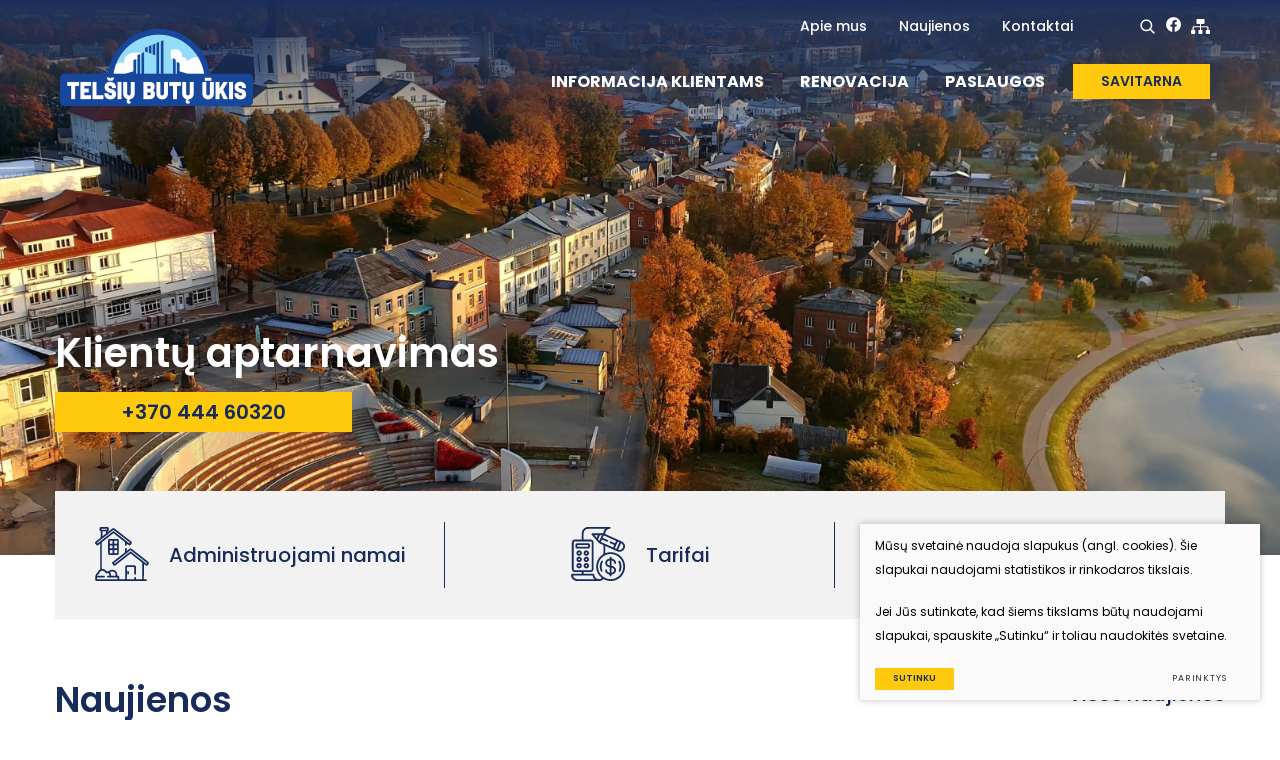

--- FILE ---
content_type: text/html; charset=utf-8
request_url: https://www.tbukis.lt/namas/priziurimi-daugiabuciai-namai/sedos-telsiai3/
body_size: 8925
content:



<!DOCTYPE html>
<html lang="lt">
<head>
    <meta charset="UTF-8"/>
    
    <title>Titulinis - UAB Telšių butų ūkis</title>
    <meta name="viewport" content="width=device-width, initial-scale=1.0">
    <link rel="stylesheet" href="https://www.tbukis.lt/tmp/css/style_16.css?t=34c2f4f151"/>

    <link rel="stylesheet" href="/js/plugins/fancybox/dist/jquery.fancybox.min.css">

    <meta name="format-detection" content="telephone=no">

    <link rel="stylesheet" href="https://www.tbukis.lt/tmp/css/style_15.css?t=dbd0236f9b"/>
    
    <link rel="stylesheet" href="https://www.tbukis.lt/tmp/css/style_9.css?t=eaa11d3128"/>

    <meta property="og:title" content="UAB Telšių butų ūkis"/>
    <meta property="og:url" content="https://www.tbukis.lt"/>
    <meta property="og:image" content="https://www.tbukis.lt/images/share.jpg"/>
    <meta property="og:description" content=""/>
    <meta property="fb:app_id" content="APP_ID"/>
    


            
    <script>

        var ajaxSuflerLink = '';

        var currency = "€";
        var fancy_title = 'Prekė įtraukta į užklausą';
        var out_of_stock = 'Likutis nepakankamas';
        var after_login = 'https://www.tbukis.lt/namas/priziurimi-daugiabuciai-namai/sedos-telsiai3/';
        var bing_key = 'Ar9ao4_v8X5zZK5Lz5rP-4nIWSiCcestNodhOi49hDJxKo65NFsFIIp6rBgTrkJt';

        var reg_alias = '';
    </script>
    
    

    <link rel="canonical" href="https://www.tbukis.lt/namas/priziurimi-daugiabuciai-namai/sedos-telsiai3/">
    
    
    
<base href="https://www.tbukis.lt/" />

    <link rel="alternate" href="https://www.tbukis.lt/" hreflang="lt" /><link rel="alternate" href="https://www.tbukis.lt/en/" hreflang="en" /><link rel="alternate" href="https://www.tbukis.lt/ru/" hreflang="ru" />
    
</head>

<body>





<div class="mobile-additional-content hide">

    <div class="mob-nav-top-line">
        <div class="adresas">
            <a href="tel:+37044460320"
               aria-label="Skambinti: +37044460320">
                <i class="far fa-phone"></i>
            </a>
        </div>
        <div class="mail">
            <a href="mailto:info@tbukis.lt" aria-label="Rašyti: info@tbukis.lt">
                <i class="far fa-envelope"></i>
            </a>
        </div>
        <div class="adresas">
            <a href="https://goo.gl/maps/s2WeLcr1LjzLncRa6" target="_blank" rel="noopener noreferrer" aria-label="Vieta žemėlapyje">
                <i class="far fa-map-marker"></i>
            </a>
        </div>
    </div>

    <div class="mob_search">
        <a href="#" aria-label="Paieška">
            <i class="far fa-search"></i>
        </a>
    </div>

    <div class="langs-select">
        <select aria-label="Pasirinkite kalbą">
                                    <option value="https://www.tbukis.lt/"  selected>LT</option>
                                <option value="https://www.tbukis.lt/en/" >EN</option>
                                <option value="https://www.tbukis.lt/ru/" >RU</option>
            
        </select>
    </div>

</div>

<div id="page">
  <header>
      <div class="container fluid">
          <a class="logo" href="https://www.tbukis.lt/" aria-label=""></a>
          <div class="header-content">
              <div class="header-elements">
                <nav class="top-menu-container" aria-label="Antrinis meniu">
    <ul class="top-menu">
                                                        <li class="">
                    <a href="https://www.tbukis.lt/apie-mus/">
                        Apie mus
                    </a>
                    
                </li>
                                                <li class="">
                    <a href="https://www.tbukis.lt/naujienos/">
                        Naujienos
                    </a>
                    
                </li>
                                                <li class="">
                    <a href="https://www.tbukis.lt/kontaktai/">
                        Kontaktai
                    </a>
                    
                </li>
                        </ul>
</nav>

                  <div class="top-action">
                      <div class="search-place">
                          <a class="search-toggler" data-class-toggle="opened">
                              <svg width="17" height="17" viewBox="0 0 17 17" fill="none"
                                   xmlns="http://www.w3.org/2000/svg">
                                  <path d="M7.34088 2.1261C6.30928 2.1261 5.30084 2.432 4.44309 3.00513C3.58535 3.57826 2.91681 4.39287 2.52204 5.34595C2.12726 6.29902 2.02397 7.34776 2.22522 8.35954C2.42648 9.37132 2.92324 10.3007 3.6527 11.0302C4.38215 11.7596 5.31153 12.2564 6.32331 12.4576C7.33509 12.6589 8.38383 12.5556 9.33691 12.1608C10.29 11.766 11.1046 11.0975 11.6777 10.2398C12.2509 9.38202 12.5568 8.37358 12.5568 7.34198C12.5567 5.95867 12.0071 4.63204 11.029 3.65389C10.0508 2.67574 8.72419 2.12619 7.34088 2.1261V2.1261Z"
                                        stroke="#ffffff" stroke-width="1.5" stroke-miterlimit="10"/>
                                  <path d="M11.2319 11.2334L14.8761 14.8776" stroke="#ffffff" stroke-width="1.5"
                                        stroke-miterlimit="10" stroke-linecap="round"/>
                              </svg>

                          </a>
                              <div class="search-container">
<form id="cntnt01moduleform_1" method="get" action="https://www.tbukis.lt/paieska/" class="cms_form">
<div class="hidden">
<input type="hidden" name="mact" value="Search,cntnt01,dosearch,0" />
<input type="hidden" name="cntnt01returnid" value="71" />
</div>

<input type="hidden" id="cntnt01origreturnid" name="cntnt01origreturnid" value="1" />



    <input type="text" id="cntnt01searchinput" aria-label="Paieškos laukelis" class="search-sufler" autocomplete="off" name="cntnt01searchinput" placeholder="Paieška"
           value=""/>
    <input type="hidden" name="anticsrf" value="6917363e5fb79cfb0030cdaa6ccfb9adf39afb85032fbf437998a0cce88de753">

    <button type="submit">
        <svg width="17" height="17" viewBox="0 0 17 17" fill="none"
             xmlns="http://www.w3.org/2000/svg">
            <path d="M7.34088 2.1261C6.30928 2.1261 5.30084 2.432 4.44309 3.00513C3.58535 3.57826 2.91681 4.39287 2.52204 5.34595C2.12726 6.29902 2.02397 7.34776 2.22522 8.35954C2.42648 9.37132 2.92324 10.3007 3.6527 11.0302C4.38215 11.7596 5.31153 12.2564 6.32331 12.4576C7.33509 12.6589 8.38383 12.5556 9.33691 12.1608C10.29 11.766 11.1046 11.0975 11.6777 10.2398C12.2509 9.38202 12.5568 8.37358 12.5568 7.34198C12.5567 5.95867 12.0071 4.63204 11.029 3.65389C10.0508 2.67574 8.72419 2.12619 7.34088 2.1261V2.1261Z"
                  stroke="currentColor" stroke-width="1.5" stroke-miterlimit="10"/>
            <path d="M11.2319 11.2334L14.8761 14.8776" stroke="currentColor" stroke-width="1.5"
                  stroke-miterlimit="10" stroke-linecap="round"/>
        </svg>

    </button>

</form>

  </div>


                      </div>
                      <div class="top-socials">
                          <ul class="socials">
                                                          <li>
                                  <a href="https://www.facebook.com/tbukis/" target="_blank">
                                      <svg width="15" height="15" viewBox="0 0 15 15" fill="none"
                                           xmlns="http://www.w3.org/2000/svg">
                                          <path fill-rule="evenodd" clip-rule="evenodd"
                                                d="M14.9377 7.54505C14.9377 3.43782 11.6075 0.107544 7.50024 0.107544C3.39302 0.107544 0.0627441 3.43782 0.0627441 7.54505C0.0627441 11.2572 2.78208 14.3341 6.33813 14.8926V9.69561H4.44921V7.54505H6.33813V5.90647C6.33813 4.04278 7.44878 3.01249 9.14745 3.01249C9.96126 3.01249 10.8126 3.15792 10.8126 3.15792V4.9884H9.87427C8.95089 4.9884 8.66202 5.56149 8.66202 6.15051V7.54505H10.7246L10.3952 9.69561H8.66235V14.8932C12.2184 14.3351 14.9377 11.2582 14.9377 7.54505Z"
                                                fill="currentColor"/>
                                      </svg>
                                  </a>
                              </li>
                                                                                      <li>
                                  <a href="/svetaines-zemelapis/">
                                      <svg style="enable-background:new 0 0 410 410;" version="1.1" viewBox="0 0 410 410"
                                           width="19px" x="0px" xml:space="preserve" fill="currentColor"
                                           xmlns="http://www.w3.org/2000/svg" xmlns:xlink="http://www.w3.org/1999/xlink"
                                           y="0px">
                                  <path d="M388.7,278h-11.9v-46.2c0-18.2-14.8-33.1-33.1-33.1h-127v-49.9h59.8c9.6,0,17.3-7.7,17.3-17.3V59.4
                                          c0-9.6-7.7-17.3-17.3-17.3H133.4c-9.6,0-17.3,7.7-17.3,17.3v72.1c0,9.6,7.7,17.3,17.3,17.3h59.8v49.9h-127
                                          c-18.2,0-33.1,14.8-33.1,33.1V278H21.3C9.6,278,0,287.6,0,299.3v47.2c0,11.8,9.6,21.3,21.3,21.3h47.2c11.8,0,21.3-9.6,21.3-21.3
                                          v-47.2c0-11.8-9.6-21.3-21.3-21.3H56.7v-46.2c0-5.3,4.3-9.6,9.6-9.6h127V278h-11.9c-11.8,0-21.3,9.6-21.3,21.3v47.2
                                          c0,11.8,9.6,21.3,21.3,21.3h47.2c11.8,0,21.3-9.6,21.3-21.3v-47.2c0-11.8-9.6-21.3-21.3-21.3h-11.9v-55.8h127
                                          c5.3,0,9.6,4.3,9.6,9.6V278h-11.9c-11.8,0-21.3,9.6-21.3,21.3v47.2c0,11.8,9.6,21.3,21.3,21.3h47.2c11.8,0,21.3-9.6,21.3-21.3
                                          v-47.2C410,287.6,400.4,278,388.7,278z"/>
                              </svg>
                                  </a>
                              </li>
                                                      </ul>
                      </div>
                  </div>
              </div>
              <nav class="main-menu-container">
                    <ul class="main-menu" aria-label="Pagrindinis meniu">
                                        
                                                    <li class=" has-submenu">
                        <a href="https://www.tbukis.lt/informacija-klientams/">Informacija klientams</a>
                                                <ul>
                                    
                      <li class="">
        <a href="https://www.tbukis.lt/namai/priziurimi-daugiabuciai-namai/">Prižiūrimi daugiabučiai namai</a>


        
    </li>


 
          </ul>


                    </li>
                    
                                                
                                                    <li class=" has-submenu">
                        <a href="https://www.tbukis.lt/renovacija/">Renovacija</a>
                                                <ul>
                        <li class="">
            <a href="https://www.tbukis.lt/renovuoti-daugiabuciai-namai/">Investicijų planai</a>
            
        </li>
                                <li class="">
            <a href="https://www.tbukis.lt/renovacijos-zemelapis/">Renovacijos žemėlapis</a>
            
        </li>
            </ul>


                    </li>
                    
                                                
                                                    <li class=" has-submenu">
                        <a href="https://www.tbukis.lt/paslaugos/">Paslaugos</a>
                                                <ul>
                        <li class="">
            <a href="https://www.tbukis.lt/paslaugu-ikainiai/">Paslaugų įkainiai</a>
            
        </li>
            </ul>


                    </li>
                    
                                        </ul>

                                  <div class="main-menu-action">
                      <a href="https://savitarna.tbukis.lt" class="ext_button yellow-style uppercase" target="_blank">
                          Savitarna
                      </a>
                  </div>
                              </nav>
          </div>
      </div>
  </header>
    <main>




    <div class="index-swiper-container">
        <div class="swiper-container index-swiper">
            <div class="swiper-wrapper">
                                                        <div class="swiper-slide">
                        
                                  <picture><source media="(max-width: 500px)" srcset="https://www.tbukis.lt/uploads/_CGSmartImage/1675783527_0_20211009_124954-a657b8aa773e6fe84fae4f45381ed7bf.webp 2x"><source media="(min-width: 501px)" srcset="https://www.tbukis.lt/uploads/_CGSmartImage/1675783527_0_20211009_124954-1f94d934f19b34c6d72719012711bcd7.webp 2x"><img width="1920" height="700" src="https://www.tbukis.lt/uploads/_CGSmartImage/1675783527_0_20211009_124954-1f94d934f19b34c6d72719012711bcd7.webp" class="photo" alt="Telšių butų ūkis" /></picture> 
                                                <div class="swiper-slide-content">
                            <div class="container">

                              <div class="cont">
                                                                  <h1>
                                      Klientų aptarnavimas

                                  </h1>
                                                                

                              </div>
                                                            <div class="action">
                                  <a class="ext_button yellow-style" href="tel:+37044460320">
                                      +370 444 60320                                  </a>
                              </div>
                                                          </div>
                        </div>
                    </div>
                                                        <div class="swiper-slide">
                        
                                  <picture><source media="(max-width: 500px)" srcset="https://www.tbukis.lt/uploads/_CGSmartImage/1675783643_0_20200809_203607-94e4c0b2b3795e90d7c87709f29bbca9.webp 2x"><source media="(min-width: 501px)" srcset="https://www.tbukis.lt/uploads/_CGSmartImage/1675783643_0_20200809_203607-55931e5864fbca8840be2e3f2f8f4a2b.webp 2x"><img width="1920" height="700" src="https://www.tbukis.lt/uploads/_CGSmartImage/1675783643_0_20200809_203607-55931e5864fbca8840be2e3f2f8f4a2b.webp" class="photo" alt="Telšių butų ūkis daugiabučiai" /></picture> 
                                                <div class="swiper-slide-content">
                            <div class="container">

                              <div class="cont">
                                                                  <h1>
                                      Avarinė tarnyba 24/7

                                  </h1>
                                                                

                              </div>
                                                            <div class="action">
                                  <a class="ext_button yellow-style" href="tel:+37044460320">
                                      +370 444 60320                                  </a>
                              </div>
                                                          </div>
                        </div>
                    </div>
                                                        <div class="swiper-slide">
                        
                                  <picture><source media="(max-width: 500px)" srcset="https://www.tbukis.lt/uploads/_CGSmartImage/1675784756_0_20211009_124914-210a4016f06b6a3e24043fd10cf0b8a4.webp 2x"><source media="(min-width: 501px)" srcset="https://www.tbukis.lt/uploads/_CGSmartImage/1675784756_0_20211009_124914-9930f19220093ed098f9cd30ac1c5560.webp 2x"><img width="1920" height="700" src="https://www.tbukis.lt/uploads/_CGSmartImage/1675784756_0_20211009_124914-9930f19220093ed098f9cd30ac1c5560.webp" class="photo" alt="Telšių butų ūkis daugiabučių administravimas" /></picture> 
                                                <div class="swiper-slide-content">
                            <div class="container">

                              <div class="cont">
                                                                

                              </div>
                                                          </div>
                        </div>
                    </div>
                            </div>
        </div>
        
                
    </div>


<section class="fancy-blocks-section">
    <div class="container">
        <div class="fancy-blocks-container">
                                                         

                    <div>
                        <a href="/namai/priziurimi-daugiabuciai-namai/" class="fancy-item">
                            <div class="fancy-icon">
                                                              <img src="https://www.tbukis.lt/uploads/images/titulinis/1666098165_0_icon_1.svg" alt="Administruojami namai">
                                                          </div>
                            Administruojami namai

                        </a>
                    </div>


                                                         

                    <div>
                        <a href="/paslaugos/" class="fancy-item">
                            <div class="fancy-icon">
                                                              <img src="https://www.tbukis.lt/uploads/images/titulinis/1666098177_0_icon_3.svg" alt="Tarifai">
                                                          </div>
                            Tarifai

                        </a>
                    </div>


                                                         

                    <div>
                        <a href="/kontaktai/" class="fancy-item">
                            <div class="fancy-icon">
                                                              <img src="https://www.tbukis.lt/uploads/images/titulinis/1666098191_0_icon_2.svg" alt="Susisiekite">
                                                          </div>
                            Susisiekite

                        </a>
                    </div>


                            </div>
        </div>
    </section>


<section class="news-section">
    <div class="container">
        <div class="titled-line">
                      <div class="custom-title-1 semi-black-color nomarg f_35">
                Naujienos
            </div>
                                <div class="action">
                <a href="/naujienos/">
                    Visos naujienos
                </a>
            </div>
                  </div>


        <div class="news-container pure-g">
                        <div class="pure-u-1-1 pure-u-md-1-2">

                                                                              

                <a href="https://www.tbukis.lt/naujienos/sveikiname/" class="big-news-item">
                    <div class="big-news-photo">
                      <picture><source media="(max-width: 500px)" srcset="https://www.tbukis.lt/uploads/_CGSmartImage/0001_sveikinimas_1766402552-260a50f0c2a593dd1f47a57985a1503f.webp 2x"><source media="(min-width: 501px)" srcset="https://www.tbukis.lt/uploads/_CGSmartImage/0001_sveikinimas_1766402552-6c14a35448d976db342be9bef0df6f51.webp 2x"><img width="621" height="190" src="https://www.tbukis.lt/uploads/_CGSmartImage/0001_sveikinimas_1766402552-6c14a35448d976db342be9bef0df6f51.webp"   /></picture>
                    </div>
                    <div class="big-news-descr">
                        <div class="news-date">
                            2025-12-22
                        </div>
                        <div class="big-news-title">
                          Sveikiname
                        </div>
                        <div class="news-action ext_button yellow-style">
                          Plačiau
                        </div>
                    </div>
                </a>
            </div>
            
            <div class="pure-u-1-1 pure-u-md-1-2">                                                                                                            <a href="https://www.tbukis.lt/naujienos/informacija-gyventojams/" class="news-item">
                    <div class="big-news-photo">
                      <picture><source media="(max-width: 500px)" srcset="https://www.tbukis.lt/uploads/_CGSmartImage/no-image-ef799babfbad96edd842ab2e27300c5e.png 2x"><source media="(min-width: 501px)" srcset="https://www.tbukis.lt/uploads/_CGSmartImage/no-image-a59cd1162b5e20e1ace962a2acbfe03a.png 2x"><img width="249" height="191" src="https://www.tbukis.lt/uploads/_CGSmartImage/no-image-a59cd1162b5e20e1ace962a2acbfe03a.png"   /></picture>
                    </div>
                    <div class="news-descr">
                        <div class="news-date">
                            2025-12-15
                        </div>
                        <div class="news-title">
                          Informacija gyventojams
                        </div>
                        <div class="news-action ext_button yellow-style">
                            Plačiau
                        </div>
                    </div>
                </a>
                                                                                                                                <a href="https://www.tbukis.lt/naujienos/kvieciame-prisijungti-prie-komandos3/" class="news-item">
                    <div class="big-news-photo">
                      <picture><source media="(max-width: 500px)" srcset="https://www.tbukis.lt/uploads/_CGSmartImage/0001_bc_1760614208-d8c950ca4dcbe8c6a02090e7717b9424.webp 2x"><source media="(min-width: 501px)" srcset="https://www.tbukis.lt/uploads/_CGSmartImage/0001_bc_1760614208-e02a94646af1c756202b55fc4acafb33.webp 2x"><img width="249" height="191" src="https://www.tbukis.lt/uploads/_CGSmartImage/0001_bc_1760614208-e02a94646af1c756202b55fc4acafb33.webp"   /></picture>
                    </div>
                    <div class="news-descr">
                        <div class="news-date">
                            2025-10-16
                        </div>
                        <div class="news-title">
                          Kviečiame prisijungti prie komandos!
                        </div>
                        <div class="news-action ext_button yellow-style">
                            Plačiau
                        </div>
                    </div>
                </a>
                                                    </div>
        </div>
            </div>
</section>








<section class="contacts-section">
    <div class="map">
      

<link rel="stylesheet" href="/modules/Zemelapis/lib/style_bing.css?v=2">

<script type='text/javascript'
     src='https://www.bing.com/api/maps/mapcontrol?callback=GetMap&setLang=lt'
     async defer></script>
 <script type="text/javascript">
 var map, clusterLayer, infobox, clustering='', txst='';

 var txst={
   "version": "1.0",
   "settings": {
     "landColor": "#f9f9f9"
   },
   "elements": {
     "mapElement": {
       "labelColor": "#555555"
      //   "labelOutlineColor": "#000000"

     },
     "political": {
       "borderStrokeColor": "#E9E9E9",
       "borderOutlineColor": "#FFFFFF"
     },
     "point": {
       "iconColor": "#0C4152",
       "fillColor": "#000000",
       "strokeColor": "#0C4152"
     },
     "transportation": {
       "strokeColor": "#FFFFFF",
       "fillColor": "#FFFFFF"
     },
     "highway": {
       "strokeColor": "#ffffff",
       "fillColor": "#ffffff"
     },
     "controlledAccessHighway": {
       "strokeColor": "#FFFFFF",
       "fillColor": "#ffffff"
     },
     "arterialRoad": {
       "strokeColor": "#FFFFFF",
       "fillColor": "#ffffff"
     },
     "majorRoad": {
       "strokeColor": "#FFFFFF",
       "fillColor": "#FFFFFF"
     },
     "railway": {
     //     "strokeColor": "#146474",
       "fillColor": "#ffffff"
     },
     "structure": {
       "fillColor": "#FFFFFF"
     },
     "water": {
      // "fillColor": "#7fe094",
       "fillColor": "#e9e9e9",

     },
     "area": {
       "fillColor": "#f5f5f5",

     },
          "transit": {
            "visible": false
          }

   }
 }
 function GetMap() {
   map = new Microsoft.Maps.Map('#BMap', {
     credentials: 'Ar9ao4_v8X5zZK5Lz5rP-4nIWSiCcestNodhOi49hDJxKo65NFsFIIp6rBgTrkJt',
     customMapStyle: txst,
    center: new Microsoft.Maps.Location(55.97878020569806, 22.228410069322617),
    disableScrollWheelZoom: true,
    disableZooming: false,
    enableHighDpi: true,
    showLocateMeButton: false,
    showMapLabels: false,
    mapTypeId: Microsoft.Maps.MapTypeId.grayscale,
   // mapTypeId: Microsoft.Maps.MapTypeId.birdseye, //tuomet uzkomentuoti disable birdseye
    showMapTypeSelector: false,
    showScalebar: false,
    showTermsLink: false,
    showZoomButtons: true,
    liteMode: false,
    allowHidingLabelsOfRoad: true,
    disableBirdseye: true,
    zoom: 15
   });




        infobox = new Microsoft.Maps.Infobox(map.getCenter(), {
            visible: false
  });

        infobox.setMap(map);

    var center = map.getCenter();

var pins = [];


          


      var loc = new Microsoft.Maps.Location(55.97878020569806, 22.228410069322617);
     pintmp = new Microsoft.Maps.Pushpin(loc, {
     icon: 'https://www.tbukis.lt/uploads/images/zemelapis/1485771532_0_zymeklis_raudonas.png',
     anchor: new Microsoft.Maps.Point(14,40),
     title: 'Telšių butų ūkis',
    //  subTitle: '',
     text: '',

   });


   pintmp.metadata = {
    title: 'Telšių butų ūkis',
    description: '<form action="https://maps.google.com/maps" method="get" target="_blank" style="margin:0; padding:0"><input type="text" placeholder="Įveskite iš kur važiuosite" maxlength="48" name="saddr" id="saddr" class="submit_input" value=""><input value="Sudaryti maršrutą" type="SUBMIT" class="submit_button"><input type="hidden" name="hl" value="lt"><input type="hidden" name="daddr" id="daddr" value="55.97878020569806, 22.228410069322617"></form>',
    pinH: 40
   };
     



         Microsoft.Maps.Events.addHandler(pintmp, 'click', function (e) {


                if (e.target.metadata) {
                    //Set the infobox options with the metadata of the pushpin.


     var h = e.target.metadata.pinH * -1;
                    infobox.setOptions({
                        location: e.target.getLocation(),
                        title: e.target.metadata.title,
                        description: e.target.metadata.description,
                        visible: true,
            maxHeight: 500,
                        showPointer: false
                    });
          var buffer = 25;

        var infoboxOffset = infobox.getOffset();
        var infoboxAnchor = infobox.getAnchor();
        var infoboxLocation = map.tryLocationToPixel(e.target.getLocation(), Microsoft.Maps.PixelReference.control);
        var dx = infoboxLocation.x + infoboxOffset.x - infoboxAnchor.x;

        var dy = infoboxLocation.y - 25 - infoboxAnchor.y;

        if (dy < buffer) {    //Infobox overlaps with top of map.
                             //Offset in opposite direction.
                             dy *= -1;

                             //add buffer from the top edge of the map.
                             dy += buffer;
                         } else {
                             //If dy is greater than zero than it does not overlap.
                             dy = 0;
                         }

                         if (dx < buffer) {    //Check to see if overlapping with left side of map.
                             //Offset in opposite direction.
                             dx *= -1;

                             //add a buffer from the left edge of the map.
                             dx += buffer;
                         } else {              //Check to see if overlapping with right side of map.
                             dx = map.getWidth() - infoboxLocation.x + infoboxAnchor.x - infobox.getWidth();

                             //If dx is greater than zero then it does not overlap.
                             if (dx > buffer) {
                                 dx = 0;
                             } else {
                                 //add a buffer from the right edge of the map.
                                 dx -= buffer;
                             }
                         }

                         //Adjust the map so infobox is in view
                         if (dx != 0 || dy != 0) {
                             map.setView({ centerOffset: new Microsoft.Maps.Point(dx, dy), center: map.getCenter() });
                         }

                }


   });
   
   pins.push(pintmp);
     //Create a pushpin
    //   var pin = new Microsoft.Maps.Pushpin(loc, { color: 'yellow' });



if (clustering){
   Microsoft.Maps.loadModule("Microsoft.Maps.Clustering", function () {
     clusterLayer = new Microsoft.Maps.ClusterLayer(pins, {
      clusteredPinCallback: function(clusterPin){
       clusterPin.setOptions({ color: 'blue' });
     }
     });
     map.layers.insert(clusterLayer);
   });
}else{
for (var i = 0; i < pins.length; i++) {

 map.entities.push(pins[i]);
}


}

 }

 </script>
</head>

 <div id="BMap" style="position:relative;display:block;width: 100%;height:500px"></div>


    </div>
    <div class="contact-form">
              <div class="custom-title-1 semi-black-color">
            Susisiekite su mumis
        </div>
                  <style>
        .form-delete-files {
            color: red;
            cursor: pointer;
        }
    </style>
    <form method="post" class="cms_form" action="" id="reg2" enctype='multipart/form-data'>
                <input type='hidden' name='m65244rez_form_id' id='form_id' value='1'/>

        <input type="hidden" name="anticsrf" value="6917363e5fb79cfb0030cdaa6ccfb9adf39afb85032fbf437998a0cce88de753">

                        
        <div class="error full-error" style="display: none">
            
        </div>

        <div class="pure-g inputs-container">
            <div class="pure-u-1">
                <input  type='text' name='m65244rez_vardas' id='vardas' value='' class='text'  aria-label="Vardas" aria-required="true" autocomplete="name"   required='1' placeholder='Vardas'/>
            </div>
          
            <div class="pure-u-1">
                <input  type='text' name='m65244rez_telefonas' id='telefonas' value='' class='text'  aria-label="Telefonas" pattern="^(?:8|\(?\+\)?)\d{7,}" aria-required="true" autocomplete="tel"  required='1' placeholder='Telefonas'/>
            </div>
            <div class="pure-u-1">
                <input  type='email' name='m65244rez_el_pastas' id='el_pastas' value='' class='email'  aria-label="El. paštas" aria-required="true" autocomplete="email"  required='1' placeholder='El. paštas'/>
            </div>

            <div class="pure-u-1">
                <textarea name='m65244rez_pastabos' id='pastabos' class='textarea'  aria-label="Žinutė" aria-required="true" autocomplete="off"  required='1' placeholder='Žinutė'></textarea>
                                
                <input type='hidden' name='m65244rez_fiskur' id='fiskur' value='/namas/priziurimi-daugiabuciai-namai/sedos-telsiai3/'/>
            </div>



            <div class="pure-u-1">
                <div id='recaptcha_1' class="g-c-elem"></div>
            </div>

            <div class="pure-u-1-1 action">
                <a href="javascript:void(0)" class="ext_button yellow-style  xsd">
                    Siųsti
                </a>
            </div>
        </div>
    </form>

    </div>
</section>













</main>
<section class="footer-colls-section">
    <div class="container">
        <div class="footer-colls">
            <div>
              <p>UAB Telšių butų ūkis<br />ADRESAS Plungės 29, 87329 Telšiai<br />Tel: 8 444 60320<br />El. paštas info@tbukis.lt</p>
            </div>
            <div>
              <p>Įmonės kodas 180102018<br />PVM KODAS LT801020113<br />ĮREGISTRUOTA Valstybės įmonės<br />registrų centro <br />Telšių filiale 2004-09-10 Nr.0040782.<br />ATSISKAITOMOSIOS SĄSKAITOS Nr.<br />LT317300010041102278<br />BANKAS Swedbank Telšių sk. 73000</p>
            </div>
            <div>
              <p>DARBO LAIKAS<br />I-V 8:00 - 17:00<br />V 8:00 - 15:45<br /><br />PIETŲ PERTRAUKA 12:00 - 12:45</p>
            </div>
            <div>
                  <ul aria-label="Susijusios nuorodos">
                                                        <li class="">
                    <a href="https://www.tbukis.lt/metiniai-ir-ilgalaikiai-darbu-planai/">Administracinė informacija</a>
                </li>
                                                <li class="">
                    <a href="https://www.tbukis.lt/veiklos-sritys/">Veiklos sritys</a>
                </li>
                                                <li class="">
                    <a href="https://www.tbukis.lt/teisine-informacija/">Teisinė informacija</a>
                </li>
                                                <li class="">
                    <a href="https://www.tbukis.lt/korupcijos-prevencija/">Korupcijos prevencija</a>
                </li>
                                                <li class="">
                    <a href="https://www.tbukis.lt/praneseju-apsauga/">Pranešėjų apsauga</a>
                </li>
                                                <li class="">
                    <a href="https://www.tbukis.lt/apatinis-meniu-asmens-duomenu-apsauga/">Asmens duomenų apsauga</a>
                </li>
                                                <li class="">
                    <a href="https://www.tbukis.lt/nuorodos/">Nuorodos</a>
                </li>
                                                <li class="">
                    <a href="https://www.tbukis.lt/kontaktai/">Kontaktai</a>
                </li>
                        </ul>

            </div>
        </div>
    </div>
</section>
<footer>
    <div class="container">
        <div class="footer-content">
            <div>
              © 2022 Visos teisės saugomos
            </div>
            
                <div class="policy_link">
   &nbsp;
   &nbsp;
   <a href="/duomenu-apsauga/">
    Duomenų apsauga
   </a>
  </div>
    
            <div>
              Sukurta: <a href="https://www.texus.lt" target="_blank" rel="noopener noreferrer" aria-label="Texus">TEXUS</a>
            </div>
        </div>
    </div>
</footer>
</div>

<script src="libs/jquery/dist/jquery.min.js" type="text/javascript"></script>
<script src="libs/fancybox/dist/jquery.fancybox.min.js" type="text/javascript"></script>
<script src="libs/TurnWheel/jReject/js/jquery.reject.js" type="text/javascript"></script>
<script src="libs/swiper/package/js/swiper.min.js" type="text/javascript"></script>
<script src="js/modernizr.js" type="text/javascript"></script>
<script  type="application/javascript" src="https://www.tbukis.lt/tmp/js/script_17.js?t=4192ec43a3"></script>
<script  type="application/javascript" src="https://www.tbukis.lt/tmp/js/script_10.js?t=942d274cc2"></script>
<script  type="application/javascript" src="https://www.tbukis.lt/tmp/js/script_18.js?t=1e3e091a33"></script>
<script  type="application/javascript" src="https://www.tbukis.lt/tmp/js/script_14.js?t=dcdb8591b6"></script>


        <script src="/js/cookie.js" type="text/javascript"></script>
        <link rel="stylesheet" href="/css/cookie.css">

        <div class="cookie-section">
            <div class="descr">
                <p>Mūsų svetainė naudoja slapukus (angl. cookies). Šie slapukai naudojami statistikos ir rinkodaros tikslais.</p>
<p>Jei Jūs sutinkate, kad šiems tikslams būtų naudojami slapukai, spauskite „Sutinku“ ir toliau naudokitės svetaine.</p>
                
            </div>
            <div class="descr2" id="cookie_conf">
                <div class="cblock-1">
                    <div class="aditional_form_info">
                                        <p>Kad veiktų užklausos forma, naudojame sistemą „Google ReCaptcha“, kuri padeda atskirti jus nuo interneto robotų, kurie siunčia brukalus (angl. spam) ir panašaus tipo informaciją. </p>
<p>Taigi, kad šios užklausos forma užtikrintai veiktų, jūs turite pažymėti „Sutinku su našumo slapukais“.</p>
                
                    </div>
                    <strong>Slapukų naudojimo parinktys</strong>
<p>Jūs galite pasirinkti, kuriuos slapukus leidžiate naudoti. <br /><a href="/duomenu-apsauga/" rel="noopener noreferrer" target="_blank">Plačiau apie slapukų ir privatumo politiką</a>.</p>
                

                </div>

                <div class="cblock-2">

                    <table class="cookie-table" cellpadding="0" cellspacing="0">
                        <tbody>
                            <tr>
                                <th>
                                    Pasirinkimas
                                </th>
                                <th>
                                    Paaiškinimas                 
                                </th>
                            </tr>
                            <tr>
                                <td>
                                    <input type="checkbox" id="cookie_policy_1" name="cookie_policy_1" aria-label="Funkciniai slapukai (būtini)" value="1" checked disabled="disabled">
                                </td>
                                <td>
                                    <label for="cookie_policy_1">                <strong>Funkciniai slapukai (būtini)</strong>
<p>Šie slapukai yra būtini, kad veiktų svetainė, ir negali būti išjungti. Šie slapukai nesaugo jokių duomenų, pagal kuriuos būtų galima jus asmeniškai atpažinti, ir yra ištrinami išėjus iš svetainės.</p>
                </label>
                                </td>
                            </tr>
                            <tr>
                                <td>
                                    <input type="checkbox" id="cookie_policy_2" name="cookie_policy_2" aria-label="Našumo slapukai" checked value="2">
                                </td>
                                <td>
    
                                    <label for="cookie_policy_2">                <strong>Našumo slapukai</strong>
<p>Šie slapukai leidžia apskaičiuoti, kaip dažnai lankomasi svetainėje, ir nustatyti duomenų srauto šaltinius – tik turėdami tokią informaciją galėsime patobulinti svetainės veikimą. Jie padeda mums atskirti, kurie puslapiai yra populiariausi, ir matyti, kaip vartotojai naudojasi svetaine. Tam mes naudojamės „Google Analytics“ statistikos sistema. Surinktos informacijos neplatiname. Surinkta informacija yra visiškai anonimiška ir tiesiogiai jūsų neidentifikuoja.</p>
                </label>
                                </td>
                            </tr>
                            <tr>
                                <td>
                                    <input type="checkbox" id="cookie_policy_3" name="cookie_policy_3" aria-label="Reklaminiai slapukai"  value="3">
                                </td>
                                <td>
                                    <label for="cookie_policy_3">                <strong>Reklaminiai slapukai</strong>
<p>Šie slapukai yra naudojami trečiųjų šalių, kad būtų galima pateikti reklamą, atitinkančią jūsų poreikius. Mes naudojame slapukus, kurie padeda rinkti informaciją apie jūsų veiksmus internete ir leidžia sužinoti, kuo jūs domitės, taigi galime pateikti tik Jus dominančią reklamą. Jeigu nesutinkate, kad jums rodytume reklamą, palikite šį langelį nepažymėtą.</p>
                </label>
                                </td>
                            </tr>
                        </tbody>
                    </table>

                </div>

                <div class="cblock-3 descr3">
                    <div class="pure-g">
                        <div class="pure-u-1-1">
                            <a class="ext_button f_11 uppercase yellow-style nowrap submit-part-cookie">

                                Sutinku
                            </a>

                            <a class="ext_button f_11 uppercase yellow-style nowrap cookie-cancel submit-none-cookie">
                                Nesutinku

                            </a>

                        </div>
                    </div>

                </div>
            </div>
            <div class="cookie-block">
                <div>
                    <a class="ext_button f_9 uppercase yellow-style nowrap submit-cookie" aria-label="Sutinku">
                        Sutinku
                    </a>
                </div>
                <div>
                    <a href="#cookie_conf"
                       class="ext_button f_9 uppercase trg-style nowrap  fancy2" aria-label="Parinktys">
                        Parinktys
                    </a>
                </div>

            </div>
        </div>
    
</body>
</html>



--- FILE ---
content_type: text/css
request_url: https://www.tbukis.lt/tmp/css/style_16.css?t=34c2f4f151
body_size: 5041
content:
@import "../../libs/pure/pure-min.css";@import "../../libs/pure/grids-responsive-min.css";@import "../../css/pure-extend.css";@import "../../css/extra.css";@import "../../css/cart.css";@import "../../js/johndyer-mediaelement/build/mediaelementplayer.min.css";@import "../../libs/swiper/package/css/swiper.min.css";@import "../../libs/fontawesome-pro-5.7.2-web/css/all.min.css";@import "../../libs/TurnWheel/jReject/css/jquery.reject.css";@import "../../libs/fancybox/dist/jquery.fancybox.min.css";@import url(https://fonts.googleapis.com/css2?family=Poppins:ital,wght@0,300;0,400;0,500;0,600;0,700;1,300;1,400;1,500;1,600;1,700&display=swap);:root{--color-1:#FFCA0D;--color-2:#172C5A;--color-3:#616161;--color-4:#000}html{height:100%;font-size:62.5%}body{min-height:100vh;color:var(--color-4);font-weight:400;font-family:'Poppins',sans-serif;font-size:1.6rem;line-height:24px;display:-webkit-box;display:-ms-flexbox;display:flex;-webkit-box-orient:vertical;-webkit-box-direction:normal;-ms-flex-direction:column;flex-direction:column}a{text-decoration:none;outline:none;color:var(--color-2);-webkit-transition:all ease 0.3s;-o-transition:all ease 0.3s;transition:all ease 0.3s}a:hover{text-decoration:none;color:var(--color-1)}a.inv{color:var(--color-2)}a.inv:hover{text-decoration:underline}#page{min-height:100vh;position:relative;overflow:hidden;display:-webkit-box;display:-ms-flexbox;display:flex;-webkit-box-orient:vertical;-webkit-box-direction:normal;-ms-flex-direction:column;flex-direction:column;-webkit-box-flex:1;-ms-flex:auto;flex:auto}div.container.fluid{width:100%;padding:0 70px}footer{height:100px;clear:both;position:relative;z-index:3;background:#fff;color:var(--color-2);font-size:1.4rem;display:-webkit-box;display:-ms-flexbox;display:flex;-webkit-box-align:center;-ms-flex-align:center;align-items:center}div.footer-content{display:-webkit-box;display:-ms-flexbox;display:flex;-webkit-box-align:center;-ms-flex-align:center;align-items:center;-webkit-box-pack:justify;-ms-flex-pack:justify;justify-content:space-between}div.footer-content a{color:var(--color-2)}div.footer-content a:hover{color:var(--color-1)}header{position:absolute;left:0;right:0;top:0;z-index:222}header>.container{position:relative;height:100%}main{-webkit-box-flex:1;-ms-flex:auto;flex:auto;-ms-flex-positive:1;flex-grow:1}div.header-content{position:relative;height:100%;display:-webkit-box;display:-ms-flexbox;display:flex;-webkit-box-orient:vertical;-webkit-box-direction:normal;-ms-flex-direction:column;flex-direction:column;-webkit-box-align:end;-ms-flex-align:end;align-items:flex-end}a.logo{display:-webkit-box;display:-ms-flexbox;display:flex;position:absolute;left:60px;top:25px;bottom:0;background:url(../../images/logo.png) left center no-repeat;width:193px;background-size:contain;z-index:15}section{padding:60px 0}section.contacts-section{display:-ms-grid;display:grid;-ms-grid-columns:1fr 523px;grid-template-columns:1fr 523px;padding-top:75px;padding-bottom:30px}.contact-form{padding:3.6em 3em 2em}.contact-form .custom-title-1{margin-bottom:0;padding-bottom:.6em}.news-container{margin-bottom:-30px;margin-left:-20px;margin-right:-20px}.news-container>*{margin-bottom:30px;padding-right:20px!important;padding-left:20px!important}.big-news-item:hover .big-news-title{color:var(--color-1)}.news-item:hover .news-title{color:var(--color-1)}.big-news-photo img{width:100%;height:auto;display:block}.news-date{line-height:1;color:var(--color-3);margin-bottom:1.6em}.big-news-title{font-weight:600;font-size:3rem;line-height:32px;color:var(--color-2);padding-right:5%;-webkit-transition:all ease 0.3s;-o-transition:all ease 0.3s;transition:all ease 0.3s}.news-action{font-size:1.4rem;margin-top:1.6em}.news-descr .news-date{margin-bottom:1em}.news-descr .news-action{margin-top:2.2em;padding:0 3em}.news-descr{margin-top:10px}.big-news-descr{margin-top:20px}.news-item{display:-ms-grid;display:grid;-ms-grid-columns:249px 30px 1fr;grid-template-columns:249px 1fr;gap:30px}* + .news-item{margin-top:1.4em}.news-title{font-weight:600;font-size:2.4rem;line-height:30px;color:var(--color-2);-webkit-transition:all ease 0.3s;-o-transition:all ease 0.3s;transition:all ease 0.3s}div.index-swiper-container{position:relative}div.index-swiper-container .swiper-pagination{left:auto;right:0;top:0;bottom:0;display:-webkit-box;display:-ms-flexbox;display:flex;-webkit-box-orient:vertical;-webkit-box-direction:normal;-ms-flex-direction:column;flex-direction:column;-webkit-box-align:center;-ms-flex-align:center;align-items:center;-webkit-box-pack:center;-ms-flex-pack:center;justify-content:center;width:74px}div.index-swiper-container .swiper-pagination *{width:11px;height:11px;border-radius:100%;background:#fff;margin:7px;-webkit-transition:all ease 0.3s;-o-transition:all ease 0.3s;transition:all ease 0.3s;cursor:pointer}div.index-swiper .swiper-slide .photo{width:100%;height:auto;display:block;-o-object-fit:cover;object-fit:cover;max-height:calc(100vh - 160px);min-height:555px}div.index-swiper div.swiper-slide-content:before{background:-webkit-gradient(linear,left top,left bottom,from(#1C2E58),color-stop(85.71%,rgba(30,47,89,0)));background:-o-linear-gradient(top,#1C2E58 0%,rgba(30,47,89,0) 85.71%);background:linear-gradient(180deg,#1C2E58 0%,rgba(30,47,89,0) 85.71%);position:absolute;left:0;right:0;top:0;height:188px;content:'';z-index:-1}div.index-swiper div.swiper-slide-content{position:absolute;left:0;right:0;bottom:0;top:0;display:-webkit-box;display:-ms-flexbox;display:flex;-webkit-box-align:center;-ms-flex-align:center;align-items:center;font-weight:400;font-size:2.9rem;line-height:44px;color:#FFF;padding:290px 0 80px;z-index:1}div.index-swiper div.swiper-slide-content h1{font-weight:600;font-size:4rem;line-height:1.1;color:#FFF;margin-bottom:.1em}div.index-swiper div.swiper-slide-content .action{margin-top:15px;font-size:2rem}div.index-swiper div.swiper-slide-content .action .ext_button{padding:0 3.3em;height:4rem}section.fancy-blocks-section{padding:0;z-index:1;position:relative}.fancy-blocks-container{display:-webkit-box;display:-ms-flexbox;display:flex;background:#F2F2F2;height:128px;margin-top:-64px}.fancy-blocks-container>*{-webkit-box-flex:1;-ms-flex:1 1 100%;flex:1 1 100%;max-width:calc(100% / 3);display:-webkit-box;display:-ms-flexbox;display:flex;-webkit-box-align:center;-ms-flex-align:center;align-items:center;-webkit-box-pack:center;-ms-flex-pack:center;justify-content:center;position:relative}.fancy-blocks-container>*:not(:last-child):before{right:0;top:31px;bottom:31px;position:absolute;width:1px;background:var(--color-2);content:''}.fancy-item{font-weight:500;font-size:2rem;line-height:20px;color:#172C5A;display:-webkit-box;display:-ms-flexbox;display:flex;-webkit-box-align:center;-ms-flex-align:center;align-items:center}.fancy-icon{margin-right:1em;-webkit-transition:all ease 0.3s;-o-transition:all ease 0.3s;transition:all ease 0.3s}.fancy-item:hover{color:var(--color-1)}.fancy-item:hover .fancy-icon{-webkit-transform:scale(1.1);-ms-transform:scale(1.1);transform:scale(1.1)}section.our-clients-section{padding-top:35px;padding-bottom:40px}.our-clients-container{padding:0 8em;margin-top:30px;position:relative}.our-clients-container img{width:100%;max-width:100%;height:auto;display:block}.our-clients-container .swiper-button-next:after,.our-clients-container .swiper-button-prev:after{content:none}.our-clients-container .swiper-button-next,.our-clients-container .swiper-button-prev{color:var(--color-2);-webkit-transition:all ease 0.3s;-o-transition:all ease 0.3s;transition:all ease 0.3s}.our-clients-container .swiper-button-next:hover,.our-clients-container .swiper-button-prev:hover{color:var(--color-1)}section.path-container-section{padding-top:50px;padding-bottom:30px}section.path-container-section h1{font-weight:600;font-size:3.5rem;line-height:1.1;color:var(--color-2);margin-bottom:.1em}section.path-container-section + section{padding-top:20px}div.path-container{position:relative;font-size:1.4rem;font-weight:300;color:var(--color-2);display:-webkit-box;display:-ms-flexbox;display:flex;-webkit-box-pack:justify;-ms-flex-pack:justify;justify-content:space-between}div.path-container a{color:var(--color-2)}div.path-container a:hover{color:var(--color-1)}div.path-container .iconed-link{display:-webkit-box;display:-ms-flexbox;display:flex;height:34px;-webkit-box-align:center;-ms-flex-align:center;align-items:center}ul.path{list-style:none;display:-webkit-box;display:-ms-flexbox;display:flex;padding:0;margin:0}ul.path>li{display:-webkit-box;display:-ms-flexbox;display:flex;height:25px;-webkit-box-align:center;-ms-flex-align:center;align-items:center}ul.path>li>a{display:-webkit-box;display:-ms-flexbox;display:flex;height:25px;-webkit-box-align:center;-ms-flex-align:center;align-items:center;padding-right:21px;position:relative}ul.path>li>a:after{content:'';width:5px;height:5px;border-radius:100%;position:absolute;right:9px;top:calc(50% - 2.5px);background:var(--color-2)}* + .house-search-container{margin-top:2.3em}.house-search-list{display:-webkit-box;display:-ms-flexbox;display:flex;margin:0 -12px -24px;padding-bottom:2.7em;-ms-flex-wrap:wrap;flex-wrap:wrap}.house-search-list>*{padding:0 12px 24px}.house-table{line-height:1.2}.house-search-list input{font-weight:400;font-size:1.6rem;height:33px;color:var(--color-3);padding:0 10px;border:1px solid #C7CFEA;width:294px}.house-search-list input::-webkit-input-placeholder{color:#C7CFEA}.house-search-list input::-moz-placeholder{color:#C7CFEA}.house-search-list input:-ms-input-placeholder{color:#C7CFEA}.house-search-list input::-ms-input-placeholder{color:var(--color-3)}.house-search-list input::placeholder{color:var(--color-3)}* + .gallery-container-list,* + .gallery-container{margin-top:2em}.gallery-container-list{margin-bottom:-10px;display:grid;grid-template-columns:repeat(5,1fr);margin-left:-3px!important;margin-right:-3px!important}.gallery-container-list>*{margin-bottom:10px;padding-right:3px!important;padding-left:3px!important}.gallery-container-list img,.gallery-container img{width:100%;height:auto;display:block;-webkit-transition:all ease 0.3s;-o-transition:all ease 0.3s;transition:all ease 0.3s}.gallery-container-list img:hover,.gallery-container img:hover{-webkit-transform:scale(1.1);-ms-transform:scale(1.1);transform:scale(1.1)}div.header-elements{display:-webkit-box;display:-ms-flexbox;display:flex;-ms-flex-preferred-size:52px;flex-basis:52px;position:relative;margin:0 -33px;color:#fff;font-size:12px}div.header-elements>*{display:-webkit-box;display:-ms-flexbox;display:flex;padding:0 33px}section.footer-colls-section{color:var(--color-2);font-size:1.4rem;line-height:2;padding-top:53px}div.footer-colls{display:-webkit-box;display:-ms-flexbox;display:flex;margin:-30px -15px 0}div.footer-colls>div{margin-top:30px;padding:0 15px;-webkit-box-flex:1;-ms-flex:auto;flex:auto}div.footer-colls ul{list-style:none;padding:0;margin:0}div.footer-colls a{color:var(--color-2)}div.footer-colls a:hover{color:var(--color-1)}section.page-top-photo-section:before{background:-webkit-gradient(linear,left top,left bottom,from(#1C2E58),color-stop(163.46%,rgba(30,47,89,0)));background:-o-linear-gradient(top,#1C2E58 0%,rgba(30,47,89,0) 163.46%);background:linear-gradient(180deg,#1C2E58 0%,rgba(30,47,89,0) 163.46%);position:absolute;left:0;right:0;top:0;bottom:0;content:''}section.page-top-photo-section{background-position:center center;background-size:cover;background-attachment:fixed;position:relative;height:182px}div.content-colls{display:-webkit-box;display:-ms-flexbox;display:flex;margin:0 -16px}div.content-colls>*{padding:0 16px}aside{min-width:247px;-ms-flex-preferred-size:247px;flex-basis:247px}div.mainbar{min-width:1px;-webkit-box-flex:1;-ms-flex:auto;flex:auto}ul.top-menu{display:-webkit-box;display:-ms-flexbox;display:flex;list-style:none;padding:0;margin:0 -16px}ul.top-menu>li{position:relative;display:-webkit-box;display:-ms-flexbox;display:flex}ul.top-menu>li>a{display:-webkit-box;display:-ms-flexbox;display:flex;-webkit-box-align:center;-ms-flex-align:center;align-items:center;padding:10px 16px;line-height:1.1;font-weight:500;text-align:center;font-size:1.4rem;color:#FFF}ul.top-menu>li:hover>a,ul.top-menu>li.selected>a{color:var(--color-1)}nav.main-menu-container{display:-webkit-box;display:-ms-flexbox;display:flex;-webkit-box-align:center;-ms-flex-align:center;align-items:center;-ms-flex-preferred-size:58px;flex-basis:58px;padding-left:100px}ul.main-menu{display:-webkit-box;display:-ms-flexbox;display:flex;list-style:none;padding:0;margin:0 -18px}ul.main-menu>li{position:relative;display:-webkit-box;display:-ms-flexbox;display:flex}ul.main-menu>li>a{display:-webkit-box;display:-ms-flexbox;display:flex;-webkit-box-align:center;-ms-flex-align:center;align-items:center;padding:10px 18px;line-height:1.1;font-weight:700;text-transform:uppercase;text-align:center;font-size:1.6rem;color:#FFF}ul.main-menu>li:hover>a,ul.main-menu>li.selected>a{color:var(--color-1)}ul.main-menu>li>ul{list-style:none;padding:0;margin:0;position:absolute;left:18px;top:calc(100% - 5px);background:#E9E9E9;-webkit-box-shadow:0 0 5px 0 rgba(0,0,0,.15);box-shadow:0 0 5px 0 rgba(0,0,0,.15);-webkit-transition:all ease 0.3s;-o-transition:all ease 0.3s;transition:all ease 0.3s;overflow:hidden;width:203px;border-top:2px solid var(--color-1);opacity:0;visibility:hidden;display:none}ul.main-menu>li:hover>ul{opacity:1;visibility:visible;display:block}ul.main-menu>li>ul>li>a{display:-webkit-box;display:-ms-flexbox;display:flex;-webkit-box-align:center;-ms-flex-align:center;align-items:center;padding:.5em 11px;font-weight:500;font-size:1.4rem;line-height:1.1;color:var(--color-2)}ul.main-menu>li>ul>li:first-child>a{padding-top:6px}ul.main-menu>li>ul>li:last-child>a{padding-bottom:6px}ul.main-menu>li>ul>li:hover>a,ul.main-menu>li>ul>li.selected>a{color:var(--color-1)}.main-menu-action{font-size:1.4rem;margin-left:2em}ul.content-menu{list-style:none;padding:0;margin:0}ul.content-menu li>a:before{background:linear-gradient(90.99deg,#E7E7E7 3.7%,rgba(233,237,251,0) 115.01%);position:absolute;right:0;top:0;bottom:0;left:-60px;content:'';z-index:-1;opacity:0;visibility:hidden}ul.content-menu li>a:after{background:#FFCA0D;width:9px;position:absolute;left:-59px;top:0;bottom:0;content:'';opacity:0;visibility:hidden}ul.content-menu li>a{display:-webkit-box;display:-ms-flexbox;display:flex;padding:.5em 0 .4em;-webkit-box-align:center;-ms-flex-align:center;align-items:center;font-weight:700;font-size:1.6rem;line-height:1.1;color:var(--color-2);position:relative;z-index:1}ul.content-menu li:hover>a:before,ul.content-menu li.selected>a:before,ul.content-menu li:hover>a:after,ul.content-menu li.selected>a:after{opacity:1;visibility:visible}ul.content-menu li:first-child>a{padding-top:.8em}div.inputs-container{margin:-18px 0 0 0}div.inputs-container>div{margin-top:18px}div.inputs-container *::-webkit-input-placeholder{color:var(--color-2)}div.inputs-container *::-moz-placeholder{color:var(--color-2)}div.inputs-container *:-ms-input-placeholder{color:var(--color-2)}div.inputs-container *::-ms-input-placeholder{color:var(--color-2)}div.inputs-container *::placeholder{color:var(--color-2)}div.inputs-container input[type="email"],div.inputs-container input[type="text"]{border:0;border-bottom:1px solid var(--color-2);background:none;width:100%;font-size:1.6rem;color:var(--color-2);padding:10px 0;border-radius:0;-webkit-transition:all ease 0.3s;-o-transition:all ease 0.3s;transition:all ease 0.3s}div.inputs-container textarea{border:0;border-bottom:1px solid var(--color-2);background:none;width:100%;font-size:16px;color:var(--color-2);padding:10px 0;border-radius:0;-webkit-transition:all ease 0.3s;-o-transition:all ease 0.3s;transition:all ease 0.3s;resize:vertical}div.inputs-container input[type="text"]:focus,div.inputs-container textarea:focus{border-color:#6d6d6d}div.inputs-container .action{display:-webkit-box;display:-ms-flexbox;display:flex;font-size:1.6rem}div.search-place{position:relative;z-index:55}a.search-toggler{display:-webkit-box;display:-ms-flexbox;display:flex;-webkit-box-align:center;-ms-flex-align:center;align-items:center;cursor:pointer;padding:0 15px;margin:0 -15px}a.search-toggler.opened{color:var(--color-1)}div.search-container{position:absolute;right:0;top:100%;-webkit-box-shadow:0 0 7px 0 rgba(0,0,0,.25);box-shadow:0 0 7px 0 rgba(0,0,0,.25);opacity:0;visibility:hidden}a.search-toggler.opened + div.search-container{opacity:1;visibility:visible}div.search-container form{width:250px;display:-webkit-box;display:-ms-flexbox;display:flex;background:#fff}div.search-container input[type="text"]{color:#000;font-size:13px;padding:15px 25px;border:0;width:50px;-webkit-box-flex:1;-ms-flex:auto;flex:auto}div.search-container button{border:0;background:none;color:#000;min-width:47px;display:-webkit-box;display:-ms-flexbox;display:flex;-webkit-box-align:center;-ms-flex-align:center;align-items:center;-webkit-box-pack:center;-ms-flex-pack:center;justify-content:center}.top-action{display:-webkit-box;display:-ms-flexbox;display:flex;margin:0 -5px;-webkit-box-align:center;-ms-flex-align:center;align-items:center;color:#fff;padding-left:3em}.top-action>*{padding:0 5px}.top-action a:hover{color:var(--color-1)}ul.socials{display:-webkit-box;display:-ms-flexbox;display:flex;list-style:none;padding:0;margin:0 -5px}.socials>li>a{display:-webkit-box;display:-ms-flexbox;display:flex;color:#fff;padding:0 5px}.custom-title-1{margin-bottom:1em;font-weight:600;font-size:4rem;line-height:1.2}.custom-title-1.f_35{font-size:3.5rem}div.titled-line{display:-webkit-box;display:-ms-flexbox;display:flex;-webkit-box-pack:justify;-ms-flex-pack:justify;justify-content:space-between;-webkit-box-align:end;-ms-flex-align:end;align-items:flex-end;margin-bottom:35px}div.titled-line .action{display:-webkit-box;display:-ms-flexbox;display:flex;-webkit-box-pack:end;-ms-flex-pack:end;justify-content:flex-end;padding-bottom:15px}div.titled-line .action a{display:-webkit-box;display:-ms-flexbox;display:flex;-webkit-box-align:center;-ms-flex-align:center;align-items:center;color:var(--color-2);font-weight:500;font-size:2rem}div.titled-line .action a:hover{color:var(--color-1)}.ext_button{display:-webkit-inline-box;display:-ms-inline-flexbox;display:inline-flex;-webkit-box-align:center;-ms-flex-align:center;align-items:center;height:2.5em;line-height:1em;padding:0 2em;position:relative;text-decoration:none!important}.ext_button.yellow-style{background:var(--color-1);font-weight:600;color:var(--color-2)}.ext_button.yellow-style:hover{color:var(--color-1);background:var(--color-2)}.semi-black-color{color:var(--color-2)}.special-table{overflow-x:auto}.filedownload{display:inline-block;margin:2px 0;color:var(--color-2)}.filedownload:hover{color:var(--color-1)}.filedownload i{display:inline-block;margin-right:10px}div.page-module ul.pagination{margin-left:-5px}ul.pagination>li:hover>a,ul.pagination>li.selected>a{background:#f1f1f1}div.contacts-container{display:-webkit-box;display:-ms-flexbox;display:flex;-ms-flex-wrap:wrap;flex-wrap:wrap;margin:0 -14px -20px -14px}div.contacts-container>div{-webkit-box-flex:1;-ms-flex:1 1 100%;flex:1 1 100%;max-width:calc(100% / 3);padding:0 14px 20px 14px}div.contact-block{height:100%;background:rgba(255,255,255,.96);-webkit-box-shadow:4.158px 19.563px 90px 0 rgba(11,11,143,.1);box-shadow:4.158px 19.563px 90px 0 rgba(11,11,143,.1);padding:32px 35px 15px 35px}div.contact-block a .ico,.open-toggle .ico,.consin .ico{width:27px;display:inline-flex}div.contact-block a,.open-toggle{line-height:1.875;align-items:center;display:flex}div.contact-block .open-toggle{color:#5a636a;cursor:pointer}div.contact-block h4{font-size:18px;color:#222;font-weight:500;letter-spacing:-.5px;margin-bottom:.5em}.consin{line-height:1.5}.consin h4{font-size:18px;color:#222;font-weight:500;letter-spacing:-.5px;margin-bottom:.5em}div.contact-block p{margin:.3em 0}@media (max-width:767px){.consin h4{font-size:16px}.consin{white-space:nowrap}.consin .ico{width:17px;display:inline-flex}.page-module .consin img{padding:0!important;margin:0!important}div.contacts-container>div{max-width:100%}body{font-size:1.6rem}a.smart_menu_caller{display:-webkit-box;display:-ms-flexbox;display:flex;cursor:pointer}a.smart_menu_caller *:before{font-weight:300}table.special{width:100%;display:block;margin:10px 0}table.special thead{display:none}table.special tbody{width:100%;display:block}table.special tbody tr{width:100%;display:block}table.special tbody td:before{display:block;padding:10px;content:attr(data-label);margin:-10px;margin-bottom:10px;font-weight:700}table.special tbody td{width:100%;display:block;padding:10px;margin-bottom:10px}.container{width:auto}div.mob_nav_container div.mob-nav-top-line{background:var(--color-2);display:-webkit-box;display:-ms-flexbox;display:flex;-webkit-box-pack:justify;-ms-flex-pack:justify;justify-content:space-between;color:#fff}div.mob-nav-top-line>div{-webkit-box-flex:1;-ms-flex:1 1 100%;flex:1 1 100%;border-left:1px solid rgba(193,217,184,.3)}div.mob-nav-top-line a{display:block;text-align:center;color:#fff;padding:15px}div.mob_header_extention{position:absolute;left:160px;top:0;right:70px;height:100%;display:-webkit-box;display:-ms-flexbox;display:flex;-webkit-box-align:center;-ms-flex-align:center;align-items:center;-webkit-box-pack:end;-ms-flex-pack:end;justify-content:flex-end}div.mob_header_extention>div{height:70px}div.mob-header-items{display:-webkit-box;display:-ms-flexbox;display:flex}div.mob-header-items>div{border-right:1px solid rgba(193,217,184,.3)}div.mob-search-container{display:block;height:0;overflow:hidden;-webkit-transition:all ease 0.3s;-o-transition:all ease 0.3s;transition:all ease 0.3s}div.mob-search-container.opened{height:40px}div.mob-search-container.mob-position-fixed{position:fixed;left:0;top:0;right:0;z-index:221}div.mob-search-container.mob-position-fixed.opened + header.mob-position-fixed{top:40px}div.langs-select select{border:0;height:70px;text-align:center;font-size:16px;padding:0 15px;-webkit-appearance:none;border-radius:0;background:none}div.mob_search a{display:-webkit-box;display:-ms-flexbox;display:flex;height:70px;width:60px;-webkit-box-align:center;-ms-flex-align:center;align-items:center;-webkit-box-pack:center;-ms-flex-pack:center;justify-content:center;font-size:16px;text-decoration:none}header{height:70px;-webkit-box-shadow:0 0 7px 0 rgba(0,0,0,.15);box-shadow:0 0 7px 0 rgba(0,0,0,.15);position:fixed;left:0;top:0;right:0;background:#fff}header.mob-position-fixed + div,header.mob-position-fixed + main{margin-top:70px}a.logo{left:15px;top:0;width:90px}div.header-content{display:none}ul.main-menu{display:block;margin:0}ul.main-menu>li{display:block}ul.main-menu>li>a{display:block;position:relative;padding:15px 40px 15px 15px;border-bottom:1px solid rgba(0,0,0,.1);text-align:left;font-size:1.6rem;color:var(--color-2);white-space:unset;font-weight:500}ul.main-menu>li.has-submenu>a{padding-right:45px}ul.main-menu>li:hover>a,ul.main-menu>li.selected>a{background:#fff}ul.main-menu>li>a .fa{position:absolute;right:10px;top:10px;bottom:10px;width:30px;background:#fff;color:#000!important;display:-webkit-box;display:-ms-flexbox;display:flex;-webkit-box-align:center;-ms-flex-align:center;align-items:center;-webkit-box-pack:center;-ms-flex-pack:center;justify-content:center;-webkit-transition:all ease 0.3s;-o-transition:all ease 0.3s;transition:all ease 0.3s;border-left:1px solid rgba(0,0,0,.1)}ul.main-menu>li.selected>a .fa:before{content:'\f068'}ul.main-menu>li.selected>ul{max-height:1600px}ul.main-menu>li>ul{position:static;opacity:1;visibility:visible;background:#fff;overflow:hidden;max-height:0;width:100%;max-width:100%;border:none}ul.main-menu>li>ul>li>a,ul.main-menu>li>ul>li:first-child>a,ul.main-menu>li>ul>li:last-child>a{padding:1em}ul.main-menu>li>ul>li:last-child>a{border-bottom:1px solid rgba(0,0,0,.1)}ul.top-menu{display:block;margin:0}ul.top-menu>li{display:block}ul.top-menu>li>a{display:block;position:relative;padding:15px 40px 15px 15px;border-bottom:1px solid rgba(0,0,0,.1);text-align:left;font-size:1.4rem;color:var(--color-2);white-space:unset;font-weight:500}section{padding:30px 0}div.index-swiper{height:100vw}div.index-swiper .swiper-slide .photo{height:100vw;-o-object-fit:cover;object-fit:cover;min-height:100vw;max-height:100vw}div.index-swiper div.swiper-slide-content{padding:30px 15px;text-align:center;font-size:1.8rem;line-height:1.3}div.index-swiper div.swiper-slide-content h1{font-size:2.5rem}div.index-swiper div.swiper-slide-content h1 br{display:none}div.index-swiper div.swiper-slide-content .action{font-size:1.8rem}div.index-swiper-container .swiper-pagination{display:none}.mobile-menu-toggler{display:-webkit-box!important;display:-ms-flexbox!important;display:flex!important;padding:15px 45px 15px 15px;position:relative;-webkit-box-pack:justify;-ms-flex-pack:justify;justify-content:space-between;-webkit-box-align:center;-ms-flex-align:center;align-items:center;text-transform:uppercase;color:#000;font-weight:500}.mobile-menu-toggler .fa{font-size:18px;-webkit-transition:all ease 0.3s;-o-transition:all ease 0.3s;transition:all ease 0.3s;position:absolute;right:0;top:10px;bottom:10px;width:40px;display:-webkit-box;display:-ms-flexbox;display:flex;-webkit-box-align:center;-ms-flex-align:center;align-items:center;-webkit-box-pack:center;-ms-flex-pack:center;justify-content:center;border-left:1px solid rgba(0,0,0,.1)}.mobile-menu-toggler.opened .fa:before{content:'\f068'}div.content-menu-container{margin:-30px -15px 25px}ul.content-menu{max-height:0;overflow:hidden;-webkit-transition:all ease 0.3s;-o-transition:all ease 0.3s;transition:all ease 0.3s}ul.content-menu.opened{max-height:1500px}ul.content-menu>li:first-child>a{border-top:1px solid rgba(0,0,0,.1)}ul.content-menu li>a{padding:1em}footer{margin:0;height:auto;padding:15px}div.footer-content{display:block;text-align:center}div.search-container{position:static;opacity:1;visibility:visible;width:100%}div.search-container form{width:100%;height:40px}div.search-container input[type="text"]{padding:5px 15px}.custom-title-1{font-size:3rem;text-align:center}div.footer-colls{-webkit-box-orient:vertical;-webkit-box-direction:normal;-ms-flex-direction:column;flex-direction:column;text-align:center}section.path-container-section + section{padding-top:30px}div.content-colls{-webkit-box-orient:vertical;-webkit-box-direction:normal;-ms-flex-direction:column;flex-direction:column}aside{-ms-flex-preferred-size:auto;flex-basis:auto}.floated-image{float:none;padding-left:0}section.page-top-photo-section{padding:30px 15px;text-align:center;height:auto}div.path-container{display:none}section.path-container-section h1{font-size:2.5rem}section.path-container-section{padding:30px 0}.our-clients-container{padding:0 2em}.our-clients-container .swiper-button-prev{left:0}.our-clients-container .swiper-button-next{right:0}section.footer-colls-section{padding:30px 0}section.contacts-section{display:block;padding:30px 0}.contact-form{padding:1em 15px}div.inputs-container .action>*{width:100%;-webkit-box-pack:center;-ms-flex-pack:center;justify-content:center}.news-item{display:block}.big-news-title,.news-title{font-size:1.8rem;line-height:1.2}.news-action,.news-descr .news-action{margin-top:1em}.big-news-descr,.news-descr{margin-top:10px}.news-date{margin-bottom:1em}* + .news-item{margin-top:30px}div.titled-line{display:block;text-align:center}div.titled-line .action{display:block;text-align:center;margin-top:1em}div.titled-line .action a{text-align:center;display:block}.fancy-blocks-container{display:block;height:auto;margin:0 -15px}.fancy-item{width:100%;font-size:1.6rem}.fancy-blocks-container>*{max-width:100%;padding:1em}.fancy-blocks-container>*:not(:last-child):before{content:none}div.index-swiper div.swiper-slide-content:before{height:100%;bottom:0}.page-module img{width:100%;height:auto;display:block;max-width:100%;float:none!important;padding:0 0 10px 0!important;margin:0 0 10px 0!important}.house-search-list{display:block;margin-bottom:-10px}.house-search-list input{width:100%}.house-search-list>*{padding-bottom:10px}.gallery-container-list{grid-template-columns:repeat(2,1fr)}}@media (min-width:768px) and (max-width:1023px){div.container.fluid{padding:0 35px}div.header-elements{margin:0 -10px}div.header-elements>*{padding:0 10px}a.logo{bottom:58px;top:0;width:100px}ul.top-menu{margin:0 -10px}ul.top-menu>li>a{font-size:1.2rem;padding:10px}nav.main-menu-container{padding-left:0}.fancy-item{font-size:1.6rem;padding:1em}.news-item{display:block}.big-news-title,.news-title{font-size:2.2rem}.news-descr .news-action{margin-top:1.5rem}section{padding:50px 0}section.contacts-section{padding:50px 0;display:block}.contact-form{padding:3em}.page-module img{width:100%;height:auto;display:block;max-width:100%;float:none!important;padding:0 0 10px 0!important;margin:0 0 10px 0!important}.house-search-list{display:block;margin-bottom:-10px}.house-search-list input{width:100%}.house-search-list>*{padding-bottom:10px}.gallery-container-list{grid-template-columns:repeat(3,1fr)}}@media (min-width:1024px) and (max-width:1279px){.gallery-container-list{grid-template-columns:repeat(4,1fr)}}@media (min-width:1280px){header.fixed{position:fixed;left:0;top:-52px;right:0;background:var(--color-2)}header.fixed a.logo{top:57px;bottom:5px}}@media (min-width:1365px){.container{width:1350px}}

--- FILE ---
content_type: text/css
request_url: https://www.tbukis.lt/css/pure-extend.css
body_size: 745
content:
@import '../libs/animate.css/animate.min.css';*{-webkit-overflow-scrolling:touch}div.container{padding-left:15px;padding-right:15px;margin:0 auto}.clearfix,.clearfix:before,.clearfix:after,.container:before,.container:after,.container-fluid:before,.container-fluid:after,.row:before,.row:after{content:" ";display:table}.clearfix:after,.container:after,.container-fluid:after,.row:after{clear:both}.center-block{display:block;margin-left:auto;margin-right:auto}.pull-right{float:right!important}.pull-left{float:left!important}*,:before,:after{box-sizing:border-box}.pure-g{margin-left:-15px;margin-right:-15px;font-family:inherit}.pure-g [class*="pure-u"]{padding-left:15px;padding-right:15px;font-family:inherit;letter-spacing:normal}.pure-g.narrow{margin-left:-4px;margin-right:-4px}.pure-g.narrow [class*="pure-u"]{padding-left:4px;padding-right:4px}html.no-responsive{min-width:1024px}html.no-responsive .container{min-width:1024px!important}@media (min-width: 568px){.container{width:auto}.offset-sm-0{margin-left:0}.offset-sm-1-2{margin-left:50%;*margin-left:49.995%}.offset-sm-1-3{margin-left:33.33%;*margin-left:33.325%}.offset-sm-2-3{margin-left:66.67%;*margin-left:66.665%}.offset-sm-1-4{margin-left:25%;*margin-left:24.995%}.offset-sm-3-4{margin-left:75%;*margin-left:74.995%}.offset-sm-1-5{margin-left:20%;*margin-left:19.995%}.offset-sm-2-5{margin-left:40%;*margin-left:39.995%}.offset-sm-3-5{margin-left:60%;*margin-left:59.995%}.offset-sm-4-5{margin-left:80%;*margin-left:79.995%}.offset-sm-1-6{margin-left:16.66%;*margin-left:16.655%}.offset-sm-5-6{margin-left:83.33%;*margin-left:83.325%}.offset-sm-1-8{margin-left:12.5%;*margin-left:12.495%}.offset-sm-3-8{margin-left:37.5%;*margin-left:37.495%}.offset-sm-5-8{margin-left:62.5%;*margin-left:62.495%}.offset-sm-7-8{margin-left:87.5%;*margin-left:87.495%}.offset-sm-1-12{margin-left:8.33%;*margin-left:8.325%}.offset-sm-5-12{margin-left:41.67%;*margin-left:41.665%}.offset-sm-7-12{margin-left:58.33%;*margin-left:58.325%}.offset-sm-11-12{margin-left:91.67%;*margin-left:91.665%}.offset-sm-1-24{margin-left:4.17%;*margin-left:4.165%}.offset-sm-5-24{margin-left:20.83%;*margin-left:20.825%}.offset-sm-7-24{margin-left:29.17%;*margin-left:29.165%}.offset-sm-11-24{margin-left:45.83%;*margin-left:45.825%}.offset-sm-13-24{margin-left:54.17%;*margin-left:54.165%}.offset-sm-17-24{margin-left:70.83%;*margin-left:70.825%}.offset-sm-19-24{margin-left:79.17%;*margin-left:79.165%}.offset-sm-23-24{margin-left:95.83%;*margin-left:95.825%}}@media (min-width: 768px){.container{width:738px}.offset-md-0{margin-left:0}.offset-md-1-2{margin-left:50%;*margin-left:49.995%}.offset-md-1-3{margin-left:33.33%;*margin-left:33.325%}.offset-md-2-3{margin-left:66.67%;*margin-left:66.665%}.offset-md-1-4{margin-left:25%;*margin-left:24.995%}.offset-md-3-4{margin-left:75%;*margin-left:74.995%}.offset-md-1-5{margin-left:20%;*margin-left:19.995%}.offset-md-2-5{margin-left:40%;*margin-left:39.995%}.offset-md-3-5{margin-left:60%;*margin-left:59.995%}.offset-md-4-5{margin-left:80%;*margin-left:79.995%}.offset-md-1-6{margin-left:16.66%;*margin-left:16.655%}.offset-md-5-6{margin-left:83.33%;*margin-left:83.325%}.offset-md-1-8{margin-left:12.5%;*margin-left:12.495%}.offset-md-3-8{margin-left:37.5%;*margin-left:37.495%}.offset-md-5-8{margin-left:62.5%;*margin-left:62.495%}.offset-md-7-8{margin-left:87.5%;*margin-left:87.495%}.offset-md-1-12{margin-left:8.33%;*margin-left:8.325%}.offset-md-5-12{margin-left:41.67%;*margin-left:41.665%}.offset-md-7-12{margin-left:58.33%;*margin-left:58.325%}.offset-md-11-12{margin-left:91.67%;*margin-left:91.665%}.offset-md-1-24{margin-left:4.17%;*margin-left:4.165%}.offset-md-5-24{margin-left:20.83%;*margin-left:20.825%}.offset-md-7-24{margin-left:29.17%;*margin-left:29.165%}.offset-md-11-24{margin-left:45.83%;*margin-left:45.825%}.offset-md-13-24{margin-left:54.17%;*margin-left:54.165%}.offset-md-17-24{margin-left:70.83%;*margin-left:70.825%}.offset-md-19-24{margin-left:79.17%;*margin-left:79.165%}.offset-md-23-24{margin-left:95.83%;*margin-left:95.825%}}@media (min-width: 1024px){.container{width:996px}.offset-lg-0{margin-left:0}.offset-lg-1-2{margin-left:50%;*margin-left:49.995%}.offset-lg-1-3{margin-left:33.33%;*margin-left:33.325%}.offset-lg-2-3{margin-left:66.67%;*margin-left:66.665%}.offset-lg-1-4{margin-left:25%;*margin-left:24.995%}.offset-lg-3-4{margin-left:75%;*margin-left:74.995%}.offset-lg-1-5{margin-left:20%;*margin-left:19.995%}.offset-lg-2-5{margin-left:40%;*margin-left:39.995%}.offset-lg-3-5{margin-left:60%;*margin-left:59.995%}.offset-lg-4-5{margin-left:80%;*margin-left:79.995%}.offset-lg-1-6{margin-left:16.66%;*margin-left:16.655%}.offset-lg-5-6{margin-left:83.33%;*margin-left:83.325%}.offset-lg-1-8{margin-left:12.5%;*margin-left:12.495%}.offset-lg-3-8{margin-left:37.5%;*margin-left:37.495%}.offset-lg-5-8{margin-left:62.5%;*margin-left:62.495%}.offset-lg-7-8{margin-left:87.5%;*margin-left:87.495%}.offset-lg-1-12{margin-left:8.33%;*margin-left:8.325%}.offset-lg-5-12{margin-left:41.67%;*margin-left:41.665%}.offset-lg-7-12{margin-left:58.33%;*margin-left:58.325%}.offset-lg-11-12{margin-left:91.67%;*margin-left:91.665%}.offset-lg-1-24{margin-left:4.17%;*margin-left:4.165%}.offset-lg-5-24{margin-left:20.83%;*margin-left:20.825%}.offset-lg-7-24{margin-left:29.17%;*margin-left:29.165%}.offset-lg-11-24{margin-left:45.83%;*margin-left:45.825%}.offset-lg-13-24{margin-left:54.17%;*margin-left:54.165%}.offset-lg-17-24{margin-left:70.83%;*margin-left:70.825%}.offset-lg-19-24{margin-left:79.17%;*margin-left:79.165%}.offset-lg-23-24{margin-left:95.83%;*margin-left:95.825%}}@media (min-width: 1280px){.container{width:1200px}.offset-xl-0{margin-left:0}.offset-xl-1-2{margin-left:50%;*margin-left:49.995%}.offset-xl-1-3{margin-left:33.33%;*margin-left:33.325%}.offset-xl-2-3{margin-left:66.67%;*margin-left:66.665%}.offset-xl-1-4{margin-left:25%;*margin-left:24.995%}.offset-xl-3-4{margin-left:75%;*margin-left:74.995%}.offset-xl-1-5{margin-left:20%;*margin-left:19.995%}.offset-xl-2-5{margin-left:40%;*margin-left:39.995%}.offset-xl-3-5{margin-left:60%;*margin-left:59.995%}.offset-xl-4-5{margin-left:80%;*margin-left:79.995%}.offset-xl-1-6{margin-left:16.66%;*margin-left:16.655%}.offset-xl-5-6{margin-left:83.33%;*margin-left:83.325%}.offset-xl-1-8{margin-left:12.5%;*margin-left:12.495%}.offset-xl-3-8{margin-left:37.5%;*margin-left:37.495%}.offset-xl-5-8{margin-left:62.5%;*margin-left:62.495%}.offset-xl-7-8{margin-left:87.5%;*margin-left:87.495%}.offset-xl-1-12{margin-left:8.33%;*margin-left:8.325%}.offset-xl-5-12{margin-left:41.67%;*margin-left:41.665%}.offset-xl-7-12{margin-left:58.33%;*margin-left:58.325%}.offset-xl-11-12{margin-left:91.67%;*margin-left:91.665%}.offset-xl-1-24{margin-left:4.17%;*margin-left:4.165%}.offset-xl-5-24{margin-left:20.83%;*margin-left:20.825%}.offset-xl-7-24{margin-left:29.17%;*margin-left:29.165%}.offset-xl-11-24{margin-left:45.83%;*margin-left:45.825%}.offset-xl-13-24{margin-left:54.17%;*margin-left:54.165%}.offset-xl-17-24{margin-left:70.83%;*margin-left:70.825%}.offset-xl-19-24{margin-left:79.17%;*margin-left:79.165%}.offset-xl-23-24{margin-left:95.83%;*margin-left:95.825%}}

--- FILE ---
content_type: text/css
request_url: https://www.tbukis.lt/css/cart.css
body_size: 2472
content:
#addToCartPopupContent {
    min-width: 450px;
    padding: 15px 0;
}

div.addToCartPopupFooter {
    border-top: 1px solid #999797;
    padding: 30px;
}

table.addToCartPorductsListGrid td {
    padding: 10px 30px;
    border-top: 1px solid #ddd;
}

table.addToCartPorductsListGrid tr:first-child td {
    border: 0;
}

table.addToCartPorductsListGrid img {
    display: block;
}

div.customPopupStyle {
}

div.customPopupStyle .fancybox-title {
    padding-top: 0;
    padding: 30px 40px 30px 90px;
    border-bottom: 1px solid #999797;
    font-size: 18px;
    color: #1d1d1d;
    background: url(../images/icons/ico_5.png) 20px center no-repeat;
}

div.customPopupStyle .fancybox-skin {
    padding: 0 !important;
    border-radius: 0 !important;
}

div.customPopupStyle .fancybox-close {
    right: 20px;
    top: 20px;
    background: url(../images/icons/ico_6.png) center center no-repeat;
    z-index: 8060;
}

div.product_checkout_block {
    overflow: hidden;
}

div.product_checkout_block table {
    background: #fff
}

div.product_checkout_block table td {
    padding: 13px 18px;
    border-top: 1px solid #e5e7e7
}

div.product_checkout_block table tr:first-child td {
    border-top: 0
}

div.product_checkout_block thead td {
    background: #393b3f;
    color: #fff;
}

div.product_checkout_block [class*="pure-u"] {

}

.wat_to_do {
    margin-top: 10px;
    margin-bottom: 10px;
}

div.product_checkout_block table.product_cart td {
    border-bottom: 1px solid #e5e7e7;
}

div.product_checkout_block table:not(.cart_price_container) tr td:first-child {
    width: 1%;
}

div.product_checkout_block table.product_cart .photo_place img {
    width: 100px;
    height: auto;
    max-width: none;
}

.cart_price_container {
    table-layout: fixed;
}

.cart_price_container td + td {
    /*  border-left: 1px solid #e5e7e7; */
}

.cart_price_container .select2 {
    max-width: 100% !important;
    width: auto !important;
    margin-top: 15px;
    margin-bottom: 10px;
}

/*
.select2-container .select2-selection--single {
    overflow: hidden;
}

.select2-container .select2-selection--single .select2-selection__rendered {
    max-width: 100%;
    white-space: normal;
    overflow: hidden;
}*/

div.dell_header {
    display: flex;
    margin: 0 -10px;
    align-items: center;
}

div.dell_header .dell_button {
    display: flex;
    height: 46px;
    align-items: center;
    margin: 0 10px;
    width: 33.333%;
    padding: 10px 30px 10px 20px;
    border: 1px solid #e2e3e6;
    font-size: 14px;
    background: #fff;
    color: #4a5566;
    line-height: 1;
    position: relative;
}

div.dell_header .dell_button input {
    position: absolute;
    right: 10px;
    top: 50%;
    margin-top: -6px;
}

div.dell_header .dell_button.hide-selection {

    opacity: 0.5;
}

.mob-label {
    display: none;
}

.ext_button.grey-style.disabled {
    background: #fbfafa;
    /* border: 2px solid #696969; */
    color: #e0e0e0;
}

div.products-list-item .price span.old-price {
    text-decoration: line-through;
    font-size: 13px;
}

div.product-card .price span.old-price {
    font-size: 13px;
}

div.sfbx {

}

div.sfbx div.search-filter-block {
    background: none;
    display: block;
}

div.sfbx div.search-filter-block > div + div {
    border: 0;
}

.attr_radio {

}

.attr_radio label.main_label {
    font-weight: bold;
    font-size: 14px;
}

.attr_radio .input_cont {
    display: flex;
    flex-wrap: wrap;
    margin-top: 10px;
}

.attr_radio .input_cont input {
    display: none;
}

.attr_radio .input_cont label {
    display: block;
    padding: 10px 20px;
    border: 1px solid #D7D6D7;
    flex: 0;
    white-space: nowrap;
    margin: 0 10px 10px 0;
    cursor: pointer;
    -webkit-transition: all ease 0.3s;
    -moz-transition: all ease 0.3s;
    -ms-transition: all ease 0.3s;
    -o-transition: all ease 0.3s;
    transition: all ease 0.3s;
}

.attr_radio .input_cont input:checked + label,
.attr_radio .input_cont label:hover {
    background: #d7d7d7;
}

.dell_address_info {
    -webkit-transition: all ease 0.3s;
    -moz-transition: all ease 0.3s;
    -ms-transition: all ease 0.3s;
    -o-transition: all ease 0.3s;
    transition: all ease 0.3s;
}

div.quant input {
    width: 100px;
    border: 1px solid #e6e8e9;
    text-align: center;
    background: none;
    padding: 10px;
}

div.product_checkout_block .grid_1 .remove_prod {
    font-size: 20px;
}

.fiz-fields.comp-hid,
.company-fields.comp-hid {
    display: none;
}

.promo-input {
    max-width: 250px;
    padding: 10px 15px;
}

.promo-text-ok {
    padding: 10px 0;
    display: none;
    color: green;
}

.promo-text-notok {
    padding: 10px 0;
    display: none;
    color: red;
}

.promo-tr {
    display: none;
}

.spinner {
    margin: 100px auto 0;
    width: 70px;
    text-align: center;
}

.spinner > div {
    width: 18px;
    height: 18px;
    background-color: #919191;

    border-radius: 100%;
    display: inline-block;
    -webkit-animation: sk-bouncedelay 1.4s infinite ease-in-out both;
    animation: sk-bouncedelay 1.4s infinite ease-in-out both;
}

.spinner .bounce1 {
    -webkit-animation-delay: -0.32s;
    animation-delay: -0.32s;
}

.spinner .bounce2 {
    -webkit-animation-delay: -0.16s;
    animation-delay: -0.16s;
}

@-webkit-keyframes sk-bouncedelay {
    0%, 80%, 100% {
        -webkit-transform: scale(0)
    }
    40% {
        -webkit-transform: scale(1.0)
    }
}

@keyframes sk-bouncedelay {
    0%, 80%, 100% {
        -webkit-transform: scale(0);
        transform: scale(0);
    }
    40% {
        -webkit-transform: scale(1.0);
        transform: scale(1.0);
    }
}

.cart_show_attributes .color-option {

    width: 35px;
    height: 22px;
    display: inline-block;
    position: relative;
    margin-bottom: -5px;
}

.payment-desc > div {
    display: none;
}

.payment-desc > div.its-visible {
    display: block;
}

div.block-form div.pure-g > div {
    margin-bottom: 15px;
}

div.sublist {
    margin: 0 -10px;
}

div.sublist .select2-container--custom-select-style {
    min-width: 33.33333% !important;
    border: 1px solid rgba(42, 95, 157, .5);
    margin: 0 10px;
}

.x2.select2-container--custom-select-style .select2-dropdown {
    border-color: rgba(42, 95, 157, .5);
}

.bank-list {
    display: flex;
    flex-wrap: wrap;
}

.bank-list > label {
    display: block;
    padding: 5px 10px;
    border: 1px solid transparent;
    cursor: pointer;
}

.bank-list > label img {
    width: 100px;
    height: auto;
}

.bank-list > label.selected,
.bank-list > label:hover {
    border: 1px solid rgba(42, 95, 157, .5);
}

.bottom-sum {
    padding: 13px 15px;
    display: inline-block;
    font-weight: bold;
}

.post-code-search {
    font-size: 11px;
    padding-top: 3px;
}

.css-mini-loader-cart {
  border: 2px solid #393B3F;
  border-top: 2px solid #fff;
    border-radius: 50%;
    width: 20px;
    height: 20px;
    animation: spin-cart 2s linear infinite;
    position: absolute;
    top: 13px;
    right: 13px;
}

@keyframes spin-cart {
    0% { transform: rotate(0deg); }
    100% { transform: rotate(360deg); }
}


.payment-desc {

}

.payment-desc > div {
    display: none;
}

.payment-desc > div.its-visible {
    /*  max-height: 200px;*/
    display: block;
}




div.styled-select[data-theme="custom-select-style2"] select {
    width: 100%;
}

.select2-container--custom-select-style2 {
    background: #f5f5f5;
    border: 1px solid #e2e3e6;
    border-radius: 3px;
}

.select2-container--custom-select-style2 .select2-selection--single {
    height: 50px;
    display: flex;
    justify-content: space-between;
}

.select2-container--custom-select-style2 .select2-selection--single .select2-selection__rendered {
    width: 100%;
    display: flex;
    align-items: center;
    padding: 0 25px;
    flex: auto;
    font-size: 14px;
    color: #6f717a;
    white-space: nowrap;
}

.select2-container--custom-select-style2 .select2-selection--single .select2-selection__arrow {
    display: flex;
    align-items: center;
    justify-content: center;
    min-width: 30px;
}

.select2-container--custom-select-style2 .select2-selection--single .select2-selection__arrow:after {
    content: '\f107';
    font-family: FontAwesome;
}

.select2-container--custom-select-style2 .select2-dropdown {
    background: #f5f5f5;
    border-color: #e2e3e6;
    transform: translate(-1px, -5px);
    border-radius: 0;
    max-height: 280px;
    overflow-y: auto;
}

.select2-container--custom-select-style2 .select2-results__option {
    padding: 9px 12px 9px 25px;
    font-size: 14px;
    -webkit-transition: all ease 0.3s;
    -moz-transition: all ease 0.3s;
    -ms-transition: all ease 0.3s;
    -o-transition: all ease 0.3s;
    transition: all ease 0.3s;
}

.select2-container--custom-select-style2 .select2-results__option.select2-results__option--highlighted {
    background: rgba(0, 0, 0, .03);
}


div.request_block div.inputs-container input[type="text"].error,
div.request_block div.inputs-container select.error {

    border: 1px solid #c60f14;

}

div.request_block div.inputs-container div.error {

    color: #c60f14;

}


@media (max-width: 767px) {
    .addToCartPopupFooter .ext_button {
        display: flex;
        width: 100%;
        margin-bottom: 10px;
    }

    .addToCartPopupFooter .ext_button span {
        text-align: center;
        width: 100%;
    }

    #addToCartPopupContent {
        min-width: initial;
        padding: 5px 0;
    }

    table.addToCartPorductsListGrid td {
        padding: 5px 10px;
        border-top: 1px solid #ddd;
    }

    table.addToCartPorductsListGrid td strong {
        white-space: nowrap;
    }

    .wat_to_do a {
        display: block;
        width: 100%;
        margin-bottom: 10px;
    }

    table.product_cart thead {
        display: none;
    }

    div.product_checkout_block .grid_1 {
        display: block;
    }

    div.product_checkout_block .grid_1 .remove_prod {
        position: absolute;
        top: 10px;
        right: 10px;
        z-index: 1000;
    }

    div.product_checkout_block .grid_1 thead {
        display: none
    }

    div.product_checkout_block .grid_1 > tbody {
        display: block;
    }

    div.product_checkout_block .grid_1 > tbody > tr {
        display: block;
        border: 1px solid #CCC;
        background: #fafafa;
        position: relative;
    }

    div.product_checkout_block .grid_1 > tbody > tr > td {
        text-align: center;
        border: 0;
        padding: 4px 15px;
        font-size: 11px;
    }

    div.product_checkout_block .cart_price_container.grid_1 > tbody > tr > td {
        text-align: left;
    }

    div.product_checkout_block .grid_1 > tbody > tr > td:first-child {
        display: block;
    }

    div.quant input {
        float: none;
        width: 40px;
        text-align: center;
        padding-left: 0;
        padding-right: 0;
    }

    div.type-2c.section {
        min-height: 1px;
    }

    div.product_checkout_block .grid_1 > tbody > tr.promo-tr,
    .promo-tr {
        display: none;
    }

    /*div.product_checkout_block div.quant {
        display: inline-block;
        width: 50px !important;
    }

    div.product_checkout_block .grid_1 > tbody td:nth-child(2) {
        width: auto !important;
        text-align: left;
    }

    div.product_checkout_block .grid_1 > tbody td:nth-child(6) {
        width: 10%;
    }

    div.product_checkout_block .grid_1 > tbody td:nth-child(3),
    div.product_checkout_block .grid_1 > tbody td:nth-child(4),
    div.product_checkout_block .grid_1 > tbody td:nth-child(7) {
        display: none
    }*/
    div.product_checkout_block .grid_1 .photo_place {
        background: #fff
    }

    div.product_checkout_block .grid_1 .photo_place img {
        height: 140px;
        width: auto;
    }

    div.product_checkout_block table.product_cart {
        background: none;
        border: 0;
    }

    div.product_checkout_block table.product_cart tr {
        background: #fff;
        margin-bottom: 15px;
    }

    div.product_checkout_block table.product_cart td {
        display: flex;
        flex-direction: column;
        border-bottom: 1px solid rgba(0, 0, 0, 0.1) !important;
        width: auto !important;
        padding: 15px !important;
    }

    div.product_checkout_block table.product_cart tr:last-child td {
        border: 0;
    }

    div.dell_header {
        flex-direction: column;
        margin: 0;
    }

    div.dell_header .dell_button {
        width: 100%;
        margin-bottom: 15px;
    }

    div.dell_header .dell_button:last-child {
        margin-bottom: 0;
    }

    .dell_title.f_16 {
        position: relative;
        bottom: -6px;
    }

    .mob-label {
        display: inline-block;
    }

}


--- FILE ---
content_type: text/css
request_url: https://www.tbukis.lt/modules/Zemelapis/lib/style_bing.css?v=2
body_size: 432
content:
.NavBar_Button {
  margin-right: -30px;
  zoom: 0.8;
}
.NavBar_zoomIn {
  margin-top: 10px;
}



.MicrosoftMap .Infobox  {
    border-radius: 0;
    padding: 15px 15px;

    line-height: 20px;
    color: #4d4d4d;
    font-family: 'Arial';
    /* margin-bottom: 10px; */
    border: 1px #E9E9E9 solid;
}
.MicrosoftMap .Infobox .infobox-title{
  font-size: 14px;
  color: #444444;
  line-height: 20px;
  font-family: 'Arial';
}


.MicrosoftMap .Infobox  input[type='text'] {
    width: 100% !Important;
    padding: 10px;
    margin-top: 10px;
    box-sizing: border-box;
    -webkit-appearance: none
}

.MicrosoftMap .Infobox  input[type='submit'] {
    width: 100% !Important;
    padding: 10px;
    margin-top: 10px;
    border-radius: 0;
    border: 1px #d0d0d0 solid;
    background: #ececec;
        -webkit-appearance: none
}

.MicrosoftMap .Infobox .infobox-info {
    font-family: 'Arial';
      font-size: 14px;
}


.gm-style .gm-style-iw > div {
    width: 100% !important;
    padding-top: 10px;
}

.gm-style .gm-style-iw {
    width: 280px !important;
}

.gm-style-iw {
    width: 265px !important;
    top: 15px !important;
/ / move the infowindow 15 px down left: 0 !important;
    background-color: #fff;
    box-shadow: 0 1px 6px rgba(178, 178, 178, 0.6);
    border: 1px solid rgba(255, 255, 255, 1);
    -webkit-border-radius: 12px;
    -moz-border-radius: 12px;
    border-radius: 12px;

}

.iw-bottom-gradient {
    position: absolute;
    width: 265px;
    height: 25px;
    bottom: 0;
    right: 0;
    background: linear-gradient(to bottom, rgba(255, 255, 255, 0) 0%, rgba(255, 255, 255, 1) 100%);
    background: -webkit-linear-gradient(top, rgba(255, 255, 255, 0) 0%, rgba(255, 255, 255, 1) 100%);
    background: -moz-linear-gradient(top, rgba(255, 255, 255, 0) 0%, rgba(255, 255, 255, 1) 100%);
    background: -ms-linear-gradient(top, rgba(255, 255, 255, 0) 0%, rgba(255, 255, 255, 1) 100%);
}

.iwCloseBtn img {
    display: none;
}

.iwCloseBtn {
    right: 35px !Important;
    top: 15px !Important;
    background: url('../images/icons/close.png') no-repeat center center !important;
    width: 30px !Important;
    height: 31px !important;
}
.MicrosoftMap .Infobox .infobox-info,
.MicrosoftMap .Infobox .infobox-body {
/*  max-height: 100% !important*/
}
.submit_button {
    font-size: 11px;
    color: #4d4d4d;
    font-weight: bold;
    width: 100px;
    background: none;
    border: 1px #d0d0d0 solid;
    background: #ececec;
    border-radius: 0;
}

.submit_input {
    font-size: 11px;
    width: 200px;
    color: #4d4d4d;
    border: 1px #d0d0d0 solid;
    border-radius: 0;
}


--- FILE ---
content_type: image/svg+xml
request_url: https://www.tbukis.lt/uploads/images/titulinis/1666098177_0_icon_3.svg
body_size: 5472
content:
<svg width="55" height="54" viewBox="0 0 55 54" fill="none" xmlns="http://www.w3.org/2000/svg">
    <path d="M0 48.8234C0 48.686 0 48.5381 0 48.4008C0.530294 47.038 0.9015 46.7844 2.40753 46.7844C4.77264 46.7844 7.13776 46.7844 9.50287 46.7844C10.8286 46.7844 10.8074 46.7844 10.818 45.4639C10.818 45.0941 10.7119 44.999 10.3407 44.999C8.20895 45.0202 6.06656 45.0096 3.93478 45.0096C1.96209 45.0096 0.859076 43.9109 0.859076 41.9459C0.859076 33.1773 0.859076 24.4088 0.859076 15.6402C0.859076 13.6752 1.96209 12.5765 3.93478 12.5765C6.05596 12.5765 8.16653 12.5659 10.2877 12.587C10.7013 12.587 10.818 12.4814 10.818 12.0588C10.7968 10.0516 10.7862 8.05487 10.818 6.04761C10.8604 2.84655 13.7028 0.0152599 16.9058 0.00469535C24.1284 -0.00586918 31.3616 0.00469535 38.5948 0.00469535C39.2205 0.00469535 39.6236 0.34276 39.6448 0.870987C39.666 1.38865 39.2842 1.74784 38.6478 1.80067C35.9539 2.01196 34.2358 3.86075 34.2146 6.5547C34.2146 6.9139 34.2994 7.11462 34.6494 7.27309C37.3857 8.46688 40.122 9.69237 42.8477 10.9073C45.5629 12.1222 48.2886 13.2949 50.9825 14.5626C53.2309 15.6191 54.4188 18.0912 53.9309 20.4259C53.1779 23.9862 49.5507 25.7505 46.1356 24.2292C42.3281 22.5283 38.5205 20.8379 34.713 19.1265C34.3312 18.9575 34.204 18.9786 34.2146 19.4434C34.2358 21.5352 34.2358 23.627 34.2146 25.7188C34.204 26.2259 34.3736 26.2047 34.7661 26.0674C37.2584 25.1588 39.8251 24.9475 42.4129 25.4758C49.9007 26.9865 54.8006 33.6739 53.9945 41.2275C53.3794 46.9852 49.1476 51.9399 43.5371 53.4718C42.6568 53.7148 41.7447 53.7993 40.8538 54C40.0372 54 39.2311 54 38.4145 54C38.3509 53.9683 38.2872 53.9261 38.2236 53.9261C36.2509 53.7465 34.4055 53.1548 32.6661 52.204C32.4752 52.0984 32.3585 52.1406 32.2101 52.278C31.807 52.6689 31.3404 52.9858 30.8419 53.2605C30.1949 53.6302 29.4631 53.7676 28.7737 54C20.9784 54 13.1831 54 5.37718 54C5.30294 53.9049 5.19688 53.9155 5.09082 53.8944C3.48933 53.5774 2.19542 52.764 1.19846 51.4751C0.604535 50.6722 0.30757 49.7425 0 48.8234ZM34.2358 1.80067C34.0131 1.80067 33.8752 1.80067 33.7373 1.80067C28.2541 1.80067 22.7708 1.7901 17.277 1.80067C14.5619 1.81123 12.621 3.74454 12.5998 6.45962C12.5786 8.30842 12.6104 10.1466 12.5892 11.9954C12.5786 12.4497 12.6846 12.5976 13.1619 12.587C15.3149 12.5554 17.4679 12.5659 19.6209 12.5765C21.4027 12.587 22.5375 13.7069 22.5375 15.4712C22.5375 24.3454 22.5375 33.2196 22.5375 42.0938C22.5375 43.8897 21.4133 45.0096 19.5997 45.0096C17.68 45.0096 15.7497 45.0096 13.8301 45.0096C12.5998 45.0096 12.621 45.0096 12.5892 46.2456C12.5786 46.6999 12.7271 46.795 13.1619 46.795C15.877 46.7739 18.5921 46.7844 21.3072 46.7844C22.6435 46.7844 23.2163 47.2704 23.4814 48.5804C24.1072 51.6652 27.7026 53.1654 30.354 51.4223C30.9161 51.0525 30.8949 51.0736 30.4071 50.6405C26.1647 46.9535 24.4572 42.3156 25.4647 36.8115C26.2071 32.723 28.4874 29.5748 32.0298 27.3563C32.2737 27.2084 32.401 27.0499 32.401 26.7435C32.3904 23.9862 32.3904 21.2288 32.401 18.4715C32.401 18.1757 32.3055 18.0383 32.0404 17.9221C30.8737 17.415 29.7283 16.8868 28.5722 16.3797C28.2541 16.2424 27.9995 16.0522 27.7662 15.7987C26.5359 14.4041 25.295 13.0096 24.0541 11.6151C22.9617 10.3791 21.8587 9.13245 20.7663 7.8964C20.4799 7.5689 20.4057 7.2097 20.586 6.82938C20.7557 6.45962 21.0739 6.30116 21.4875 6.31172C21.6254 6.32228 21.7739 6.31172 21.9117 6.31172C25.2314 6.31172 28.5404 6.30115 31.8601 6.32228C32.2525 6.32228 32.401 6.24833 32.4222 5.81519C32.4646 4.97002 32.7191 4.16712 33.1009 3.40647C33.3979 2.85712 33.7903 2.37115 34.2358 1.80067ZM39.6448 26.9971C32.6767 26.9971 26.992 32.6702 26.992 39.6005C26.992 46.5098 32.6873 52.1829 39.6023 52.1935C46.5916 52.1935 52.287 46.5203 52.2764 39.5583C52.287 32.6702 46.5704 26.9865 39.6448 26.9971ZM20.7451 28.8459C20.7451 24.451 20.7451 20.0562 20.7451 15.6719C20.7451 14.7 20.4693 14.4253 19.483 14.4253C14.3179 14.4253 9.14227 14.4253 3.9772 14.4253C2.90601 14.4253 2.68329 14.6577 2.68329 15.7353C2.68329 24.451 2.68329 33.1668 2.68329 41.8825C2.68329 42.9495 2.91662 43.1819 3.98781 43.1819C9.14227 43.1819 14.2861 43.1819 19.4406 43.1819C20.4799 43.1819 20.7451 42.9178 20.7451 41.8719C20.7451 37.5193 20.7451 33.1879 20.7451 28.8459ZM37.1418 13.8442C37.1206 14.5732 36.4842 14.9535 35.7948 14.6683C34.2888 14.0238 32.7934 13.3583 31.3086 12.6821C30.9904 12.5342 30.8525 12.587 30.7252 12.904C30.5025 13.4533 30.2586 14.0027 29.9934 14.5309C29.8343 14.8479 29.8555 14.9958 30.2161 15.1437C31.0964 15.5029 31.9555 15.9043 32.8252 16.2952C35.7524 17.5946 38.6796 18.8835 41.5856 20.2146C42.0841 20.4471 42.275 20.352 42.4447 19.866C42.625 19.3695 42.8477 18.8941 43.0811 18.4292C43.2508 18.0912 43.1765 17.9538 42.8371 17.8059C41.6599 17.2988 40.4932 16.7706 39.316 16.2424C38.6796 15.9571 38.4569 15.4712 38.7115 14.9429C38.9554 14.4464 39.4433 14.3091 40.069 14.5837C41.2781 15.1225 42.4765 15.6508 43.675 16.2001C43.9083 16.3058 44.0356 16.3058 44.1417 16.0311C44.3962 15.4183 44.672 14.8056 44.9583 14.2034C45.075 13.9604 45.0432 13.8442 44.778 13.7386C40.8751 12.006 36.9721 10.2629 33.0691 8.51971C32.7722 8.38237 32.6767 8.48801 32.5707 8.74156C32.3373 9.29092 32.1146 9.84027 31.8282 10.3685C31.6267 10.7488 31.7328 10.8967 32.104 11.0446C33.5358 11.6679 34.9676 12.3124 36.3994 12.9462C36.8448 13.1575 37.1312 13.4216 37.1418 13.8442ZM23.439 52.1723C22.5375 51.2215 21.9648 50.2285 21.7314 49.0664C21.6572 48.6755 21.5087 48.6015 21.1481 48.6015C14.8907 48.6121 8.62258 48.6121 2.36511 48.6015C1.91966 48.6015 1.87724 48.7177 2.00451 49.0981C2.60905 50.9469 4.3272 52.1829 6.40595 52.1935C11.9422 52.204 17.4891 52.1935 23.0254 52.1935C23.1208 52.1935 23.2269 52.1829 23.439 52.1723ZM52.1915 19.0525C52.1491 18.0595 51.587 17.0347 50.4628 16.3269C50.1658 16.1367 50.0491 16.179 49.9007 16.5065C49.0628 18.4081 48.2143 20.3203 47.334 22.2008C47.1219 22.6445 47.2704 22.7713 47.6734 22.8663C49.9643 23.4474 52.1915 21.7359 52.1915 19.0525ZM48.3522 15.4923C48.384 15.3338 48.2461 15.3127 48.1295 15.2704C47.8219 15.1331 47.5037 15.0169 47.2174 14.8584C46.8886 14.6683 46.7295 14.7211 46.5704 15.0908C45.8598 16.7283 45.1068 18.3553 44.3856 19.9822C44.2159 20.3731 43.8023 20.8168 43.9402 21.1654C44.078 21.5246 44.6826 21.5458 45.0644 21.7676C45.3613 21.9367 45.4992 21.8838 45.6371 21.5563C46.4962 19.6125 47.3658 17.6897 48.2355 15.7564C48.2886 15.6719 48.3204 15.5874 48.3522 15.4923ZM28.3601 13.7491C28.6041 13.1998 28.8268 12.7138 29.0495 12.2173C29.6116 10.9707 30.1631 9.72406 30.7358 8.47745C30.8525 8.21333 30.8525 8.09713 30.5237 8.11825C30.0995 8.13938 29.6752 8.13938 29.251 8.12882C29.0177 8.11825 28.901 8.20277 28.8056 8.4035C28.2753 9.60785 27.7344 10.8016 27.1829 12.006C27.098 12.1856 27.0768 12.3229 27.2253 12.4814C27.5965 12.8723 27.9465 13.2843 28.3601 13.7491ZM23.4072 8.16051C24.192 9.04793 24.8602 9.79801 25.5283 10.5692C25.6662 10.7277 25.7511 10.7699 25.8571 10.527C26.1647 9.81914 26.4829 9.12188 26.8011 8.42462C26.8859 8.24503 26.8435 8.16051 26.642 8.16051C25.6238 8.16051 24.5844 8.16051 23.4072 8.16051Z" fill="#172C5A"/>
    <path d="M40.5356 36.0825C40.5356 36.8326 40.5462 37.5933 40.525 38.3433C40.5144 38.6391 40.5992 38.7659 40.9174 38.8187C41.7977 38.9772 42.5931 39.3364 43.3037 39.8752C45.637 41.65 45.6158 44.7666 43.2613 46.5097C42.5613 47.0274 41.7765 47.3866 40.9174 47.5345C40.6098 47.5873 40.4825 47.7035 40.5144 48.0204C40.5356 48.2317 40.5356 48.443 40.5144 48.6543C40.4719 49.1508 40.0901 49.4889 39.5916 49.4783C39.1144 49.4678 38.6901 49.1297 38.7432 48.6649C38.8386 47.8303 38.478 47.5979 37.7144 47.376C35.8796 46.8372 34.5751 45.6751 34.2251 43.689C34.2039 43.5516 34.1826 43.4143 34.1933 43.2664C34.2039 42.7276 34.5432 42.3262 35.0311 42.2945C35.5402 42.2522 35.9432 42.5586 35.9962 43.1291C36.1235 44.5658 37.0462 45.2631 38.3083 45.6857C38.6159 45.7913 38.7432 45.7702 38.7326 45.3899C38.7114 43.858 38.722 42.3367 38.7326 40.8049C38.7326 40.5302 38.6583 40.4245 38.3614 40.3612C37.0993 40.1076 36.0069 39.5477 35.169 38.5441C33.6311 36.7164 33.9493 34.2337 35.9326 32.7019C36.6326 32.1525 37.4386 31.7828 38.3189 31.6349C38.6371 31.582 38.7856 31.4553 38.7432 31.1172C38.722 30.9059 38.7326 30.6946 38.7432 30.4833C38.7856 30.0185 39.1674 29.6804 39.6341 29.6804C40.0901 29.6804 40.578 30.0396 40.5037 30.4833C40.3553 31.413 40.8431 31.5926 41.6068 31.825C43.431 32.3849 44.6825 33.547 45.0325 35.512C45.0537 35.6177 45.0643 35.7233 45.0643 35.829C45.0855 36.3995 44.7567 36.822 44.2476 36.8854C43.7385 36.9488 43.2931 36.6108 43.2507 36.0297C43.134 34.6352 42.2325 33.9485 41.034 33.5153C40.6628 33.378 40.5037 33.3991 40.525 33.864C40.5674 34.6141 40.5356 35.3536 40.5356 36.0825ZM38.7326 36.0508C38.7326 35.2796 38.7326 34.5084 38.7326 33.7372C38.7326 33.5893 38.775 33.3886 38.5098 33.452C37.269 33.7478 36.1447 34.6563 36.0599 35.8184C35.9644 37.0439 37.3644 38.5758 38.5735 38.5546C38.8386 38.5546 38.7432 38.375 38.7432 38.2694C38.7432 37.5193 38.7326 36.7903 38.7326 36.0508ZM40.5356 43.1396C40.5356 43.9108 40.5356 44.6821 40.5356 45.4533C40.5356 45.5695 40.4507 45.7385 40.7053 45.7491C41.628 45.7702 43.0598 44.5025 43.1976 43.5305C43.3779 42.2205 41.978 40.6041 40.7053 40.6358C40.4401 40.6464 40.5462 40.826 40.5462 40.9316C40.5356 41.6606 40.5356 42.4001 40.5356 43.1396Z" fill="#172C5A"/>
    <path d="M50.4841 40.1289C50.4735 41.1325 50.1765 42.6115 49.5401 44.0272C49.2644 44.6294 48.8083 44.8724 48.2887 44.6716C47.7902 44.4709 47.5993 43.9427 47.8538 43.3405C49.0417 40.5303 48.9144 37.7836 47.472 35.0896C47.1644 34.5085 47.2917 33.9909 47.7902 33.7373C48.2887 33.4838 48.7553 33.6634 49.0947 34.255C49.975 35.7974 50.4841 37.7413 50.4841 40.1289Z" fill="#172C5A"/>
    <path d="M28.7949 38.9773C28.8055 37.6673 29.2722 35.9136 30.1737 34.2655C30.5025 33.6634 30.9691 33.4838 31.4676 33.7373C31.9873 34.0014 32.104 34.5085 31.7646 35.1318C30.3434 37.8152 30.2161 40.5409 31.404 43.3405C31.6585 43.9321 31.4782 44.4709 30.9797 44.6716C30.4601 44.8829 30.004 44.6505 29.7283 44.0377C29.1025 42.6115 28.7843 41.1114 28.7949 38.9773Z" fill="#172C5A"/>
    <path d="M11.6664 21.6091C9.93766 21.6091 8.2089 21.6091 6.48014 21.6091C5.21804 21.6091 4.46503 20.8695 4.45442 19.6229C4.45442 19.1264 4.44381 18.6404 4.45442 18.1439C4.46503 16.9501 5.19683 16.2211 6.3953 16.1789C6.97862 16.1578 7.56194 16.1789 8.14527 16.1789C10.9982 16.1789 13.8618 16.2106 16.7148 16.1683C18.2315 16.1472 19.0587 17.0769 18.9421 18.3869C18.8996 18.82 18.942 19.2637 18.9314 19.7074C18.9208 20.859 18.1572 21.6091 17.0012 21.6091C15.23 21.6196 13.4482 21.6091 11.6664 21.6091ZM11.677 19.792C13.0876 19.792 14.4982 19.792 15.9088 19.792C17.1284 19.792 17.1072 19.792 17.1391 18.5982C17.1497 18.1439 17.0436 18.0065 16.5663 18.0065C13.5755 18.0277 10.574 18.0171 7.58315 18.0171C6.28924 18.0171 6.29984 18.0171 6.29984 19.306C6.29984 19.718 6.44833 19.8025 6.81953 19.8025C8.44223 19.7814 10.0649 19.792 11.677 19.792Z" fill="#172C5A"/>
    <path d="M8.07105 28.7932C6.55441 28.7826 5.37716 27.5888 5.38777 26.0675C5.39837 24.5779 6.58623 23.4053 8.08166 23.4053C9.6089 23.4053 10.7968 24.5885 10.7862 26.1098C10.7968 27.6205 9.60891 28.7932 8.07105 28.7932ZM8.99377 26.0887C8.98316 25.6133 8.53771 25.1907 8.06045 25.2118C7.60439 25.2329 7.19077 25.6555 7.20137 26.1098C7.21198 26.5641 7.62561 26.9866 8.08166 26.9972C8.54832 27.0078 9.00437 26.5641 8.99377 26.0887Z" fill="#172C5A"/>
    <path d="M12.5997 38.7132C12.5891 37.2236 13.8087 35.9769 15.3042 35.9664C16.7996 35.9558 18.0299 37.1813 18.0299 38.6815C18.0299 40.1499 16.842 41.3648 15.3572 41.3965C13.883 41.4388 12.6103 40.2028 12.5997 38.7132ZM16.2057 38.692C16.2057 38.2061 15.8345 37.8363 15.3466 37.8257C14.8375 37.8152 14.4345 38.2061 14.4345 38.7026C14.4345 39.178 14.8269 39.5583 15.3042 39.5689C15.8239 39.5689 16.2057 39.1991 16.2057 38.692Z" fill="#172C5A"/>
    <path d="M18.03 32.3744C18.0406 33.8746 16.8209 35.1001 15.3255 35.1001C13.8513 35.1001 12.621 33.8957 12.6104 32.4378C12.5892 30.9376 13.7876 29.7121 15.2937 29.6804C16.7785 29.6593 18.0194 30.8742 18.03 32.3744ZM16.2058 32.3744C16.1952 31.8673 15.8028 31.4975 15.2831 31.5187C14.8058 31.5398 14.424 31.9413 14.4346 32.4061C14.4452 32.8815 14.8482 33.2724 15.3149 33.2724C15.8134 33.283 16.2164 32.8815 16.2058 32.3744Z" fill="#172C5A"/>
    <path d="M10.7968 38.7131C10.7862 40.1816 9.58776 41.3965 8.11354 41.407C6.62872 41.4176 5.39844 40.1816 5.39844 38.692C5.39844 37.1918 6.61811 35.9663 8.11354 35.9769C9.59836 35.9874 10.8074 37.2129 10.7968 38.7131ZM8.99383 38.6814C8.98322 38.1849 8.55899 37.8045 8.04991 37.8257C7.56204 37.8468 7.19083 38.2377 7.20144 38.7131C7.21204 39.2096 7.62567 39.5899 8.14536 39.5688C8.62262 39.5477 9.00444 39.1462 8.99383 38.6814Z" fill="#172C5A"/>
    <path d="M5.3877 32.3956C5.3877 30.8954 6.60737 29.6699 8.1028 29.6805C9.60883 29.6911 10.7967 30.8954 10.7967 32.4167C10.7861 33.8957 9.58762 35.1001 8.1028 35.1001C6.60737 35.1107 5.3983 33.9063 5.3877 32.3956ZM8.01795 33.2724C8.50582 33.3147 8.96188 32.9344 8.99369 32.4484C9.02551 31.9941 8.6437 31.561 8.17704 31.5293C7.66796 31.487 7.23312 31.8568 7.2013 32.3533C7.16948 32.8076 7.54069 33.2302 8.01795 33.2724Z" fill="#172C5A"/>
    <path d="M15.315 28.793C13.8089 28.793 12.5999 27.5781 12.5999 26.0779C12.6105 24.5778 13.8195 23.3945 15.3468 23.4051C16.8422 23.4157 18.0195 24.5989 18.0301 26.0885C18.0407 27.5992 16.8316 28.793 15.315 28.793ZM15.3362 25.2011C14.8695 25.1905 14.4559 25.5814 14.4347 26.0462C14.4135 26.5322 14.8271 26.9759 15.3044 26.9865C15.771 26.997 16.1846 26.6062 16.2059 26.1307C16.2271 25.6342 15.8346 25.2116 15.3362 25.2011Z" fill="#172C5A"/>
</svg>


--- FILE ---
content_type: application/javascript
request_url: https://www.tbukis.lt/tmp/js/script_18.js?t=1e3e091a33
body_size: 2153
content:
var plugins='';var current_form;(function($){$(function(){$('.skip-to-content').on('click',function(e){e.preventDefault();var id=$(this).attr('href');id=id.replace('#','');var ftop=$('a[name="'+id+'"]').offset().top-$('header').height();$('body, html').animate({scrollTop:ftop+'px'},200,function(){})})
var tl2=$('.sent');if(tl2.length>0){$.fancybox.open(tl2.html())}
$("table").wrap("<div class='special-table'></div>")});plugins={init:function(){plugins.formCheck($('#reg2'),!1,!1)},swipers:{clients:new Swiper('.clients-swiper',{loop:!0,paginationClickable:!0,autoplay:500000,slidesPerView:2,spaceBetween:10,watchOverflow:!0,observer:!0,navigation:{nextEl:'.swiper-button-next',prevEl:'.swiper-button-prev'},pagination:{el:'.swiper-pagination',type:'bullets'},on:{init:function(){this.params.navigation.nextEl=$(this.params.el).siblings('.swiper-button-next');this.params.navigation.prevEl=$(this.params.el).siblings('.swiper-button-prev');this.params.pagination.el=$(this.params.el).siblings('.swiper-pagination')}},breakpoints:{768:{slidesPerView:4,spaceBetween:30},1027:{slidesPerView:5,spaceBetween:30},1279:{slidesPerView:5,spaceBetween:30}}}),index:new Swiper('.index-swiper',{loop:!0,paginationClickable:!0,autoplay:{delay:3000,},speed:2000,slidesPerView:1,spaceBetween:0,watchOverflow:!0,observer:!0,navigation:{nextEl:'.swiper-button-next',prevEl:'.swiper-button-prev'},pagination:{el:'.swiper-pagination',type:'bullets'},on:{init:function(){this.params.navigation.nextEl=$(this.params.el).parents('.index-swiper-container').find('.swiper-button-next');this.params.navigation.prevEl=$(this.params.el).parents('.index-swiper-container').find('.swiper-button-prev');this.params.pagination.el=$(this.params.el).parents('.index-swiper-container').find('.swiper-pagination')}},})},getFromStorage:function(obj){obj.find('input[type="text"], textarea').each(function(){var name=$(this).attr('id');var value=localStorage.getItem(name);if(value){$(this).val(value)}});obj.find('input[type="checkbox"]').each(function(){var name=$(this).attr('id');var value=localStorage.getItem(name);if(value==1){$(this).prop('checked',!0)}else{$(this).prop('checked',!1)}})},fillStorage:function(obj){obj.find('input[type="text"], textarea').each(function(){var name=$(this).attr('id');var value=$(this).val();localStorage.setItem(name,value)});obj.find('input[type="checkbox"]').each(function(){var name=$(this).attr('id');if($(this).is(':checked')){localStorage.setItem(name,1)}else{localStorage.setItem(name,0)}})},formCheck:function(obj,useStorage,useCapcha){obj.find('input, textarea').focus(function(){$(this).removeClass('error');$(this).parents('.error').removeClass('error')});var multiple=obj.find('[data-multiple]');if(multiple.length>0){if(typeof plupload==="undefined"){console.log("Missing library: /js/uploader/js/plupload.full.min.js")}else if(typeof $.preloader==="undefined"){console.log("Missing library: /js/tx.preloader.js")}else{multiple.each(function(){var el_id=$(this).data('multiple');var uploader=new plupload.Uploader({runtimes:'html5,flash,silverlight,html4',browse_button:document.getElementById('pickfiles_'+el_id),container:document.getElementById('container_'+el_id),url:'/ajax.php?module=TxForm&action=MultiUploaderUpload&field_id='+el_id+'&t='+new Date().getTime(),flash_swf_url:'/js/uploader/js/Moxie.swf',silverlight_xap_url:'/js/uploader/js/Moxie.xap',filters:{max_file_size:'3mb',mime_types:[{title:"Image files",extensions:"jpg,jpeg,gif,png"},{title:"Document files",extensions:"doc,docx,pdf,dwg,rar"},]},init:{PostInit:function(){this.GetUploadedFiles()},FilesAdded:function(up,files){$.preloader('show');up.start()},UploadProgress:function(up,file){},UploadComplete:function(){this.GetUploadedFiles()},Error:function(up,err){}}});uploader.GetUploadedFiles=function(){$.post('/ajax.php',{module:'TxForm',action:'MultiUploaderGetFiles',field_id:el_id,t:new Date().getTime()},function(data){var container=$('#filelist_'+el_id);container.empty();if(data.status){if(data.return.length>0){$.each(data.return,function(index,value){var element=$('<span class="file-inside">'+value+' <i data-delete-file="'+value+'" class="fal fa-times form-delete-files"></i></span>');container.append(element)})}}
$.preloader('hide')},'json')};uploader.init();$(this).on('click','[data-delete-file]',function(){var word=$('[data-lang-delete-file]').data('lang-delete-file');if(confirm(word)){var file=$(this).data('delete-file');$.post('/ajax.php',{module:'TxForm',action:'MultiUploaderDeleteFile',field_id:el_id,file:file,t:new Date().getTime(),},function(data){uploader.GetUploadedFiles()},'json')}})})}}
if(useStorage==!0){plugins.getFromStorage(obj)}
obj.find('.xsd').click(function(e){e.preventDefault();obj.find('.error').removeClass('error');obj.find('.error-class').removeClass('error-class');obj.find('.full-error').hide();if(obj.find('*:invalid').length>0){obj.find('*:invalid').addClass('error');obj.find('*:invalid').parents('.styled_radio').addClass('error');obj.find('*:invalid').parents('.styled_checkbox').addClass('error');obj.find('.full-error').show()}else{if(useStorage==!0){plugins.fillStorage(obj)}
var form=$(this).parents('form').serialize();current_form=$(this).parents('form');$.post('/ajax.php',{module:'TxForm',action:'CreateElement',form:form},function(data){if(data.status){if(useCapcha==!0){grecaptcha.execute()}else{obj.submit()}}},'json')}});obj.find("select.speciall").each(function(){var childrenOfSelect=$(this).children().first();$(childrenOfSelect).val('')})},reject:new function(){$.reject({reject:{msie:10},closeCookie:!0,imagePath:'/libs/TurnWheel/jReject/images/',header:'Your browser is not supported here',paragraph1:'You are currently using an unsupported browser',paragraph2:'Please install one of the many optional browsers below to proceed',closeMessage:'Close this window at your own demise!'})},buildMobile:new function(){mobileModules.init()},ui:{classToggle:new function(){$(document).on('click','[data-class-toggle]',function(){$(this).toggleClass($(this).attr('data-class-toggle'))})},accords:new function(){$('.accorditions-block .accord-toggler').on('click',function(event){event.preventDefault();$(this).toggleClass('opened');$(this).next('.accord').toggle('fast')})},fixedHeader:new function(){var obj=$('header');var header_h=52;$(window).on('scroll',function(){var offset=$(document).scrollTop();if(offset>=header_h){obj.addClass('fixed')}else{obj.removeClass('fixed')}})}}};plugins.init()})(jQuery);function the_call_back(){$('.g-c-elem').each(function(index,el){grecaptcha.render(el,{'sitekey':'6LcwSDMUAAAAANRu43bCkYWDtSv_V86fzL6Me5WP','callback':function(token){if(typeof current_form!=='undefined'){current_form.find(".g-recaptcha-response").val(token);current_form.submit()}},'size':'invisible'})})}

--- FILE ---
content_type: application/javascript
request_url: https://www.tbukis.lt/tmp/js/script_14.js?t=dcdb8591b6
body_size: 1029
content:
$(document).ready(function(){cool_ajax_filters.init()});var cool_ajax_filters={ajax_form:$('.ajax-form'),ajax_form2:$('.ajax-form2'),body:$('body'),semaphore:!1,timeOut:null,ajax_filter:function(){var action=this.ajax_form.attr('action');var ser=this.ajax_form.serialize();history.pushState({},"Filter page",action+'?'+ser);$('.ajax-prod-element').html('<div class="spinner"><div class="bounce1"></div><div class="bounce2"></div><div class="bounce3"></div></div>')
$.get(action+'?'+ser,function(html){var content=$(html).find('.ajax-prod-element').html();$('.ajax-prod-element').html(content);$('[data-total-count]').text($(html).find('[data-total-count]').text())})},ajax_filter2:function(){var parentObj=this;var action=this.ajax_form2.attr('action');var ser=this.ajax_form2.find('.search-suggestions, [name="anticsrf"]').serialize();if(this.ajax_form.find('.search-suggestions').val()!==''){var button=this.ajax_form2.find('.search-suggestions');if(button.next('.css-mini-loader').length===0){button.after('<div class="css-mini-loader"></div>')}
$.get(action+'?get_suggestions=1&'+ser,{ro:this.ro},function(html){if($(html).find('.suggestions a').length>0){var content=$(html).find('.suggestions').html();if(parentObj.ajax_form2.find('.search-sufler-container').length===0){parentObj.ajax_form2.find('.search-suggestions').after($('<div></div>').addClass('search-sufler-container'))}
parentObj.ajax_form2.find('.search-sufler-container').html(content).show()}else{parentObj.ajax_form2.find('.search-sufler-container').hide()}
$('.css-mini-loader').remove()})}else{this.ajax_form2.find('.search-sufler-container').hide()}},init_selects:function(){$('.styled-select').each(function(){var select=$(this).find('select');select.attr('data-theme',$(this).data('theme'));var aa={minimumResultsForSearch:Infinity,theme:$(this).data('theme'),templateResult:function(value){value.text=$.trim(value.text);if(value.text.length==7&&value.text.substr(0,1)=='#'){return $('<span></span>').css({backgroundColor:value.text}).addClass('color-option').text('')}else{return $('<span></span>').text(value.text)}},templateSelection:function(value){value.text=$.trim(value.text);if(value.text.length==7&&value.text.substr(0,1)=='#'){return $('<span></span>').css({backgroundColor:value.text}).addClass('color-option').text('')}else{return $('<span></span>').text(value.text)}}};var value=select.find('option:first').attr('value');if(value==''){}
select.select2(aa)})},init:function(){this.init_selects();this.ajax_form.find('input[type="checkbox"]').on('click',{parentObj:this},function(e){e.data.parentObj.ajax_filter()});this.ajax_form.find('select').on('change',{parentObj:this},function(e){e.data.parentObj.ajax_filter()});this.ajax_form.find('input[type="text"]').on('keyup',{parentObj:this},function(e){e.data.parentObj.ajax_filter()});$('.product_limit-container select').on('change',{parentObj:this},function(e){$('input[type="hidden"][name$="product_limit"]').val($(this).val());e.data.parentObj.ajax_filter()});$('.ordering-container select').on('change',{parentObj:this},function(e){$('input[type="hidden"][name$="ordering"]').val($(this).val());e.data.parentObj.ajax_filter()});$('[data-search-block] input[type="text"]').on('keyup',{parentObj:this},function(e){if(event.which===13){$('input[type="hidden"][name$="title_search"]').val($(this).val());e.data.parentObj.ajax_filter()}});$('[data-search-block] button').on('click',{parentObj:this},function(e){$('input[type="hidden"][name$="title_search"]').val($(this).prev('input').val());e.data.parentObj.ajax_filter()});this.body.on('click','.cler-filter',{parentObj:this},function(e){e.preventDefault();e.data.parentObj.ajax_form.find('input[type="checkbox"]:checked').prop('checked',!1).removeAttr('checked');e.data.parentObj.ajax_form.find('.color-select li').removeClass('selected');e.data.parentObj.ajax_form.find('select').each(function(){$(this).val($(this).find('option:first').attr('value'));$(this).trigger('change')});e.data.parentObj.ajax_filter()});this.ajax_form2.on('keyup','.search-suggestions',{parentObj:this},function(e){if($(window).width()>=768){if(e.which==13){if(e.data.parentObj.timeOut!==null){clearTimeout(e.data.parentObj.timeOut)}
e.data.parentObj.ajax_form.submit()}else if($(e.target).hasClass('search-suggestions')){if(e.data.parentObj.timeOut!==null){clearTimeout(e.data.parentObj.timeOut)}
e.data.parentObj.timeOut=setTimeout(function(){e.data.parentObj.ajax_filter2()},500)}}});this.ajax_form2.on('click','.do-ajax-submit',function(){$(this).parents('form:first').submit()});$('.color-select').on('click','a',{parentObj:this},function(e){e.preventDefault();$(this).parent('li').toggleClass('selected');if($(this).parent('li').hasClass('selected')){$(this).prev('input').prop('checked',!0)}else{$(this).prev('input').prop('checked',!1)}
e.data.parentObj.ajax_filter()})}}

--- FILE ---
content_type: image/svg+xml
request_url: https://www.tbukis.lt/uploads/images/titulinis/1666098165_0_icon_1.svg
body_size: 4860
content:
<svg width="54" height="54" viewBox="0 0 54 54" fill="none" xmlns="http://www.w3.org/2000/svg">
    <path d="M1.5163 53.9932C0.513499 53.7042 0.196823 53.3188 0.165156 52.2484C0.144044 51.5419 0.0701532 50.8033 0.217935 50.1182C0.376273 49.326 0.524055 48.5339 0.724616 47.7525C0.935733 46.9068 1.49519 46.286 2.25521 45.8685C2.48744 45.7401 2.62467 45.5795 2.70912 45.3226C3.09968 44.2093 3.78581 43.3316 4.78862 42.7214C5.06307 42.5608 5.17919 42.3789 5.17919 42.047C5.16863 33.6976 5.16863 25.3481 5.16863 16.9986C5.16863 16.9237 5.15807 16.8595 5.14752 16.7524C4.82029 16.7953 4.63028 17.0522 4.40861 17.2234C3.96526 17.5446 3.55358 17.9085 3.11024 18.2297C2.50855 18.6685 1.90687 18.5722 1.44241 17.9942C1.0624 17.5232 0.703504 17.0415 0.344605 16.5598C-0.183187 15.8212 -0.109296 15.2217 0.597946 14.6651C2.1391 13.4555 3.6697 12.2352 5.22141 11.047C5.5592 10.7901 5.70698 10.5011 5.70698 10.0622C5.68587 8.33876 5.69642 6.60464 5.70698 4.88122C5.70698 4.57079 5.64364 4.35671 5.32697 4.20684C4.92585 4.01416 4.70417 3.66092 4.63028 3.20063C4.53528 2.52625 4.51417 1.85187 4.63028 1.17749C4.76751 0.428178 5.27419 0.0107044 6.00254 0C8.10316 0 10.2143 0 12.3149 0C13.1172 0 13.6978 0.535222 13.7505 1.32735C13.7822 1.86257 13.7822 2.39779 13.7505 2.93302C13.7189 3.45753 13.5289 3.92853 13.0433 4.16403C12.6422 4.35671 12.6633 4.64573 12.7161 5.00968C12.9694 4.97756 13.1066 4.80629 13.265 4.67784C14.5211 3.70374 15.7561 2.70822 17.0123 1.73412C17.994 0.974104 18.9335 0.963399 19.9046 1.73412C25.3831 6.01589 30.851 10.3084 36.3189 14.6116C37.0579 15.1896 37.1317 15.7355 36.5934 16.4848C36.2451 16.9772 35.8967 17.4696 35.5273 17.9406C35.0522 18.5508 34.44 18.6471 33.8172 18.1868C33.1627 17.7051 32.54 17.202 31.7799 16.6133C31.7799 17.1164 31.7905 17.4911 31.7799 17.8764C31.7588 18.4437 31.4633 18.8077 30.9988 18.8505C30.5555 18.8826 30.1438 18.5401 30.1016 17.9942C30.0488 17.2663 30.0593 16.5384 30.0699 15.8105C30.0699 15.4358 29.9643 15.1789 29.6688 14.9541C26.0798 12.1495 22.5013 9.34497 18.9229 6.519C18.5851 6.25139 18.374 6.24069 18.0257 6.5083C14.4367 9.34497 10.8477 12.1602 7.23758 14.9755C6.9209 15.2217 6.81534 15.4893 6.81534 15.8747C6.8259 24.3633 6.8259 32.8626 6.81534 41.3512C6.81534 41.8115 6.91035 42.0042 7.42758 42.0042C9.05318 42.0042 10.3304 42.7321 11.3016 44.0274C11.5021 44.3057 11.7133 44.3271 12.0299 44.3806C13.075 44.5412 13.8244 44.0809 14.6689 43.5028C16.3367 42.3682 18.1629 42.4003 19.8835 43.46C21.5724 44.4983 22.3641 46.0826 22.2902 48.0736C22.2691 48.5767 22.3641 48.748 22.8919 48.7266C23.7047 48.7052 24.2747 49.3046 24.3064 50.1396C24.3275 50.6534 24.3275 51.1779 24.3064 51.6917C24.2853 52.1092 24.4225 52.2591 24.8447 52.2484C26.3859 52.227 27.9376 52.2162 29.4788 52.2484C30.0065 52.2591 30.1754 52.1199 30.1649 51.5633C30.1438 47.7739 30.1543 43.9738 30.1543 40.1845C30.1543 39.9168 30.1438 39.6492 30.2282 39.3923C30.4288 38.7715 30.9144 38.354 31.5477 38.354C34.2183 38.3433 36.889 38.3433 39.549 38.354C40.3407 38.354 40.9319 38.9749 40.9319 39.7991C40.9424 42.1541 40.9424 44.4983 40.9319 46.8533C40.9319 47.4849 40.573 47.8595 40.0663 47.8488C39.5702 47.8381 39.2113 47.4528 39.2113 46.8319C39.2007 44.9265 39.2113 43.0211 39.2007 41.1157C39.2007 39.9918 39.3274 40.0988 38.1768 40.0988C36.2767 40.0988 34.3872 40.1095 32.4872 40.0881C32.0438 40.0881 31.8749 40.2166 31.8749 40.6876C31.896 44.3378 31.896 47.988 31.8749 51.6382C31.8749 52.1199 32.0333 52.2377 32.4872 52.2377C34.5456 52.2162 36.5934 52.2162 38.6518 52.2377C39.0951 52.2377 39.2535 52.0878 39.2218 51.6489C39.2007 51.3492 39.2007 51.0388 39.2429 50.739C39.3063 50.268 39.5913 49.9576 40.0768 49.9148C40.4991 49.8827 40.8791 50.2573 40.9424 50.7604C40.9741 51.0816 40.9741 51.4027 40.953 51.7238C40.9319 52.0878 41.0585 52.2377 41.428 52.227C43.2014 52.2162 44.9747 52.2162 46.7481 52.227C47.0965 52.227 47.2126 52.0985 47.202 51.756C47.1915 51.1458 47.202 50.5464 47.202 49.9362C47.202 45.3761 47.1915 40.816 47.2126 36.2666C47.2126 35.8063 47.0754 35.5173 46.7165 35.239C43.1486 32.4666 39.6018 29.6727 36.0551 26.8681C35.6856 26.5684 35.4428 26.5684 35.0628 26.8681C30.2704 30.6468 25.457 34.4148 20.6541 38.1827C20.4852 38.3112 20.3268 38.4503 20.1474 38.5681C19.5668 38.9642 19.0073 38.8999 18.564 38.354C18.1734 37.8723 17.804 37.3799 17.4345 36.8768C16.8856 36.1275 16.9595 35.528 17.6984 34.95C18.944 33.9652 20.2002 32.9911 21.4458 32.0063C24.1375 29.8975 26.8292 27.778 29.5315 25.6799C29.9115 25.3802 30.1016 25.0698 30.0804 24.5667C30.0382 23.8174 30.0699 23.0681 30.0699 22.3188C30.0699 22.094 30.091 21.8585 30.1332 21.6337C30.2282 21.1413 30.566 20.8415 30.9988 20.8629C31.4527 20.8844 31.7694 21.2376 31.7905 21.7621C31.8116 22.2759 31.7905 22.7897 31.801 23.3143C31.801 23.4641 31.8116 23.6247 31.8327 23.8709C32.5716 23.2929 33.2472 22.7683 33.9122 22.2331C35.0945 21.2911 36.0023 21.2804 37.1951 22.2224C42.5786 26.4507 47.9621 30.6789 53.3561 34.9072C53.6094 35.1106 53.8311 35.3354 54 35.603C54 35.892 54 36.1703 54 36.4593C53.6833 36.8875 53.3561 37.305 53.05 37.7331C52.0577 39.114 51.7094 39.1675 50.3899 38.1399C49.9149 37.7653 49.4293 37.3906 48.8804 36.9624C48.8804 38.5146 48.8804 39.949 48.8804 41.3941C48.8804 44.8088 48.891 48.2235 48.8699 51.6382C48.8699 52.0985 48.986 52.2805 49.461 52.2484C50.0204 52.2162 50.5799 52.227 51.1394 52.2484C51.6672 52.2698 51.9627 52.6551 51.9416 53.1689C51.9099 53.6828 51.5405 53.8326 51.1605 53.9825C34.5983 53.9932 18.0573 53.9932 1.5163 53.9932ZM12.2199 52.2484C15.3234 52.2484 18.4373 52.2484 21.5408 52.2484C22.6913 52.2484 22.5647 52.4089 22.5647 51.1886C22.5647 50.4714 22.5647 50.4714 21.868 50.4714C19.1129 50.4714 16.3578 50.4714 13.6028 50.4714C13.3283 50.4714 13.0433 50.45 12.7688 50.3965C12.3044 50.3216 12.051 49.9897 12.0722 49.5401C12.0933 49.0798 12.3783 48.7801 12.8427 48.7373C13.1383 48.7052 13.4339 48.7266 13.74 48.7266C14.3311 48.7266 14.5106 48.5018 14.4156 47.9131C14.1939 46.5643 13.0327 45.8257 11.7238 46.2004C10.8582 46.4466 10.6366 46.3609 10.246 45.5795C9.54931 44.22 8.39872 43.6099 6.85757 43.7704C5.6542 43.8989 4.5775 44.8837 4.23971 46.2218C4.10249 46.7784 3.84915 47.1423 3.30024 47.3136C2.87801 47.4421 2.58245 47.7418 2.41355 48.1593C2.2341 48.6196 2.29744 48.7159 2.79356 48.7159C4.44028 48.7159 6.09754 48.7159 7.74426 48.7159C8.21927 48.7159 8.69428 48.7052 9.1693 48.7266C9.64431 48.7587 9.91876 49.0584 9.95043 49.5187C9.9821 49.979 9.72876 50.3002 9.2643 50.3858C8.98985 50.4286 8.70484 50.4607 8.43039 50.4607C6.60423 50.4714 4.77806 50.4607 2.9519 50.4607C1.72742 50.4607 1.89632 50.3537 1.88576 51.5526C1.8752 52.2377 1.88576 52.2377 2.593 52.2377C5.79142 52.2484 9.0004 52.2484 12.2199 52.2484ZM52.0049 36.2024C51.9838 35.9883 51.8361 35.9348 51.7305 35.8492C46.5265 31.7601 41.3224 27.6817 36.1184 23.5819C35.6962 23.25 35.3795 23.2607 34.9678 23.5926C29.7849 27.6817 24.5914 31.7494 19.3874 35.817C19.0812 36.0633 19.0496 36.2131 19.2818 36.5342C19.5985 36.9945 19.8096 36.6627 20.0418 36.4914C24.8975 32.6806 29.7638 28.8699 34.6195 25.0591C35.4534 24.4061 35.6434 24.4061 36.4667 25.0484C38.0501 26.2901 39.6335 27.5318 41.2169 28.7735C44.5208 31.364 47.8248 33.9652 51.1288 36.5449C51.266 36.652 51.4033 36.9089 51.6144 36.7269C51.7833 36.5771 51.8994 36.363 52.0049 36.2024ZM2.56133 16.4313C2.7619 16.2815 2.97301 16.1316 3.18413 15.971C7.9976 12.1924 12.8111 8.41369 17.6351 4.63502C18.374 4.05698 18.5851 4.05698 19.3451 4.64573C21.6674 6.46548 23.9792 8.28524 26.3014 10.0943C28.8982 12.1281 31.4949 14.162 34.0811 16.2065C34.3344 16.4099 34.4928 16.442 34.725 16.1637C35.0206 15.8105 34.8728 15.6392 34.5772 15.4037C29.4682 11.4216 24.3803 7.42888 19.2924 3.42542C18.4901 2.79386 18.4901 2.79386 17.6773 3.42542C13.4972 6.70098 9.31708 9.97654 5.14752 13.2521C4.18694 14.0014 3.23691 14.7507 2.27633 15.5107C2.14966 15.6178 1.94909 15.7248 2.07576 15.9389C2.18132 16.1316 2.28688 16.3457 2.56133 16.4313ZM18.2896 48.7159C18.6801 48.7159 19.0601 48.7159 19.4507 48.7159C20.6118 48.7159 20.633 48.7159 20.5591 47.5384C20.4852 46.2325 19.8096 45.2905 18.659 44.7445C17.519 44.2093 16.4106 44.3592 15.3656 45.0764C15.0911 45.2691 15.0067 45.4403 15.2706 45.7508C15.8828 46.4573 16.1573 47.3243 16.1045 48.2663C16.0834 48.6517 16.2206 48.7266 16.5478 48.7266C17.1284 48.7052 17.709 48.7159 18.2896 48.7159ZM7.42758 6.7545C7.42758 7.42888 7.42758 8.10326 7.42758 8.77764C7.42758 8.89539 7.38536 9.05595 7.5437 9.09877C7.61759 9.12018 7.7337 9.02384 7.80759 8.97032C8.4515 8.47791 9.08485 7.97481 9.72876 7.4717C11.0166 6.47618 11.0166 6.47618 10.9638 4.85981C10.9638 4.83841 10.9638 4.8277 10.9638 4.80629C11.006 4.45305 10.8266 4.346 10.4993 4.346C9.64431 4.35671 8.77873 4.36741 7.92371 4.346C7.56481 4.3353 7.41703 4.46375 7.42758 4.83841C7.43814 5.46997 7.42758 6.11223 7.42758 6.7545ZM9.12707 2.67611C9.92932 2.67611 10.7421 2.66541 11.5444 2.68681C11.9033 2.69752 12.0405 2.56907 12.0405 2.19441C12.0405 1.84116 11.9455 1.6806 11.5655 1.6806C9.97154 1.6913 8.37761 1.6913 6.78368 1.6806C6.42478 1.6806 6.29811 1.79835 6.28755 2.173C6.27699 2.57977 6.43533 2.69752 6.81534 2.68681C7.58592 2.6547 8.3565 2.67611 9.12707 2.67611Z" fill="#172C5A"/>
    <path d="M13.0855 19.9316C13.0855 17.8549 13.0855 15.7676 13.0855 13.6909C13.0855 12.492 13.6238 11.914 14.8167 11.9033C17.234 11.8819 19.6618 11.8819 22.0791 11.9033C23.3669 11.914 23.8736 12.4706 23.8736 13.7872C23.8736 17.8977 23.8736 22.0083 23.8736 26.1188C23.8736 27.4354 23.3563 27.9599 22.058 27.9599C19.6196 27.9599 17.1812 27.9599 14.7428 27.9599C13.645 27.9599 13.0855 27.4033 13.0855 26.29C13.0749 24.1705 13.0855 22.0511 13.0855 19.9316ZM17.614 15.2645C17.614 14.8684 17.6034 14.483 17.614 14.087C17.6245 13.7765 17.5084 13.6267 17.1917 13.6374C16.5478 13.6481 15.8934 13.6481 15.2495 13.6374C14.9222 13.6267 14.8167 13.7872 14.8272 14.0977C14.8378 14.558 14.8272 15.0183 14.8272 15.4893C14.8272 16.7952 14.8272 16.7952 16.0939 16.7952C17.614 16.7845 17.614 16.7845 17.614 15.2645ZM22.1319 15.2538C22.1319 14.847 22.1319 14.4402 22.1319 14.0227C22.1319 13.7551 22.0263 13.6374 21.7519 13.6374C21.0868 13.6481 20.4218 13.6481 19.7568 13.6374C19.419 13.6267 19.3346 13.7979 19.3451 14.0977C19.3557 14.558 19.3451 15.0183 19.3451 15.4893C19.3451 16.7845 19.3451 16.7845 20.6224 16.7845C22.1424 16.7845 22.1424 16.7845 22.1319 15.2538ZM14.8272 24.663C14.8272 25.0376 14.8378 25.4123 14.8272 25.7869C14.8167 26.0759 14.9433 26.2151 15.2389 26.2044C15.9039 26.2044 16.5689 26.2044 17.2445 26.2044C17.5084 26.2044 17.6245 26.0759 17.6245 25.8083C17.6245 25.348 17.6245 24.8877 17.6245 24.4168C17.6245 23.1108 17.6245 23.1108 16.3473 23.1108C14.8167 23.1108 14.8167 23.1108 14.8272 24.663ZM22.1424 24.6308C22.1424 24.2776 22.1319 23.9136 22.1424 23.5604C22.153 23.2393 22.0158 23.1108 21.6991 23.1108C21.0657 23.1215 20.4324 23.1215 19.799 23.1108C19.5035 23.1108 19.3346 23.2071 19.3451 23.539C19.3557 24.2883 19.3557 25.0376 19.3451 25.7869C19.3451 26.0866 19.4718 26.2044 19.7568 26.2044C20.4113 26.2044 21.0552 26.1937 21.7096 26.2044C22.0263 26.2044 22.153 26.0652 22.1424 25.7441C22.1319 25.3802 22.1424 25.0055 22.1424 24.6308ZM16.21 21.366C17.614 21.366 17.614 21.366 17.614 19.9316C17.614 18.54 17.614 18.54 16.2206 18.54C14.8167 18.54 14.8167 18.54 14.8167 19.9744C14.8167 21.366 14.8167 21.366 16.21 21.366ZM20.7807 18.5507C20.4429 18.5507 20.1157 18.5614 19.7779 18.5507C19.4612 18.54 19.3346 18.6685 19.3346 18.9896C19.3451 19.6426 19.3451 20.3062 19.3346 20.9592C19.3346 21.2589 19.4507 21.3767 19.7462 21.366C20.4113 21.3553 21.0763 21.3553 21.7413 21.366C22.0052 21.366 22.1319 21.2589 22.1213 20.9806C22.1108 20.6274 22.1213 20.2741 22.1213 19.9102C22.1424 18.5507 22.1424 18.5507 20.7807 18.5507Z" fill="#172C5A"/>
    <path d="M33.8911 45.7614C33.8911 46.0932 33.9122 46.4357 33.8806 46.7676C33.8489 47.2386 33.4794 47.5811 33.0466 47.5383C32.5927 47.5062 32.2761 47.2493 32.255 46.7676C32.2233 46.0718 32.2233 45.3867 32.255 44.6909C32.2761 44.2306 32.6666 43.8774 33.0889 43.9095C33.5428 43.9416 33.8383 44.2092 33.8806 44.6802C33.9122 45.0549 33.8911 45.4081 33.8911 45.7614Z" fill="#172C5A"/>
</svg>


--- FILE ---
content_type: image/svg+xml
request_url: https://www.tbukis.lt/uploads/images/titulinis/1666098191_0_icon_2.svg
body_size: 4527
content:
<svg width="54" height="54" viewBox="0 0 54 54" fill="none" xmlns="http://www.w3.org/2000/svg">
    <path d="M50.9681 0.0112664C51.9543 0.360525 52.7077 0.946377 52.9958 2.03922C53.0623 2.29834 53.0733 2.55747 53.0733 2.8166C53.0733 9.93696 53.0733 17.0573 53.0733 24.1777C53.0733 25.8676 51.9653 26.9943 50.3033 26.9943C47.2785 26.9943 44.2647 27.0056 41.2398 26.983C40.8299 26.983 40.6526 27.0619 40.6858 27.5238C40.7302 28.1547 40.708 28.7969 40.6969 29.4391C40.6969 29.7095 40.7191 29.8221 41.0626 29.7546C42.3368 29.518 43.4337 30.1038 44.0099 31.298C44.1428 31.5684 44.2536 31.636 44.5528 31.5684C45.7938 31.298 46.9904 31.8839 47.5333 33.0556C47.6884 33.3823 47.8103 33.4274 48.1538 33.3598C49.7937 33.0105 51.3227 34.2949 51.3227 35.9961C51.3338 39.838 51.3227 43.6798 51.3338 47.5217C51.3338 47.8371 51.2673 48.1075 51.0789 48.3554C51.0014 48.4568 50.946 48.5807 50.8573 48.6821C49.8158 49.9101 49.3283 51.3072 49.5388 52.9521C49.6275 53.6506 49.2396 53.9773 48.5416 53.9773C44.5085 53.9773 40.4753 53.9773 36.4422 53.9773C35.7331 53.9773 35.3563 53.6618 35.4228 52.9633C35.5779 51.4086 35.0793 50.1693 33.9603 49.1328C33.0849 48.3216 32.6306 47.2625 32.2539 46.1134C31.2789 43.0827 30.2263 40.0633 29.2069 37.0439C28.7305 35.6469 29.218 34.7343 30.6252 34.3287C31.3232 34.1372 32.0102 33.9795 32.7304 34.2724C33.4727 34.5766 33.9824 35.0836 34.3037 35.8271C34.614 36.5595 34.9575 37.2805 35.4007 37.9903C35.4007 37.8326 35.4007 37.6861 35.4007 37.5284C35.4007 34.216 35.3896 30.8925 35.4117 27.5801C35.4117 27.0619 35.2677 26.9605 34.8023 26.9718C33.5281 27.0056 32.265 26.9943 30.9908 26.983C29.4839 26.9718 28.3316 25.8113 28.3316 24.2791C28.3316 17.0799 28.3205 9.8919 28.3316 2.69267C28.3316 1.25057 29.1847 0.450656 30.4257 0C37.2621 0.0112664 44.1207 0.0112664 50.9681 0.0112664ZM30.0712 13.4971C30.0712 17.001 30.0712 20.5048 30.0712 24.0087C30.0712 24.8762 30.3925 25.1917 31.2346 25.2029C32.2872 25.2029 33.3398 25.2029 34.3813 25.2029C35.3453 25.2029 35.3453 25.2029 35.3785 24.2227C35.4228 22.4539 37.1956 21.1808 38.8466 21.7216C40.0321 22.1047 40.6969 23.1299 40.6637 24.5945C40.6526 25.0903 40.7745 25.2142 41.262 25.2029C44.1871 25.1804 47.1234 25.1917 50.0485 25.1917C51.0014 25.1917 51.2895 24.8875 51.2895 23.9073C51.2895 16.9785 51.2895 10.0496 51.2895 3.12079C51.2895 2.09555 51.0125 1.81389 50.0263 1.81389C43.7993 1.81389 37.5723 1.81389 31.3454 1.81389C30.3371 1.81389 30.0601 2.09555 30.0601 3.10953C30.0712 6.56831 30.0712 10.0384 30.0712 13.4971ZM37.1513 33.2922C37.1513 36.1989 37.1513 39.0944 37.1513 42.0011C37.1513 42.6996 36.9297 43.0827 36.4422 43.1616C35.866 43.2517 35.5779 42.9137 35.3453 42.4292C34.4699 40.514 33.5835 38.5987 32.6971 36.6947C32.6306 36.5595 32.5863 36.413 32.4977 36.3003C32.2207 35.906 31.4562 35.8046 30.9797 36.1313C30.6141 36.3792 30.9576 36.6834 31.0351 36.92C31.8772 39.4662 32.7968 41.9899 33.5835 44.5586C34.0821 46.181 34.7802 47.6456 35.999 48.8173C36.8411 49.6285 37.3175 50.5523 37.1291 51.7578C37.0737 52.0958 37.2178 52.1972 37.5613 52.1972C40.8188 52.1859 44.0874 52.1859 47.345 52.1972C47.6995 52.1972 47.8103 52.0733 47.7549 51.7466C47.5444 50.5298 47.9987 49.5271 48.73 48.6032C48.9626 48.3103 49.1399 47.9836 49.3504 47.6681C49.4723 47.4991 49.5277 47.3189 49.5277 47.0935C49.5277 43.4432 49.5277 39.7816 49.5166 36.1313C49.5166 35.5229 49.1399 35.1061 48.6524 35.0948C48.1316 35.0836 47.7549 35.5117 47.7549 36.1539C47.7438 36.9425 47.7549 37.7312 47.7549 38.5198C47.7549 39.1958 47.4447 39.5788 46.8907 39.5901C46.3145 39.6014 45.9932 39.2071 45.9932 38.5085C45.9932 37.1566 45.9932 35.8159 45.9932 34.4639C45.9932 33.7654 45.6497 33.326 45.1289 33.3147C44.5749 33.3035 44.2315 33.7429 44.2204 34.4864C44.2204 35.8384 44.2204 37.1791 44.2204 38.5311C44.2204 38.824 44.1982 39.0944 43.9877 39.3085C43.7218 39.5901 43.3894 39.6802 43.0237 39.545C42.6249 39.3873 42.4365 39.0719 42.4476 38.6212C42.4587 36.6158 42.4587 34.6104 42.4476 32.6049C42.4476 31.9515 42.093 31.5234 41.5833 31.5008C41.0515 31.4896 40.6858 31.929 40.6748 32.6162C40.6748 32.7852 40.6748 32.9542 40.6748 33.1232C40.6748 34.9596 40.6858 36.796 40.6748 38.6325C40.6748 39.4099 39.9546 39.8492 39.3452 39.4774C38.9906 39.2634 38.913 38.9141 38.913 38.5198C38.9241 34.7568 38.913 30.9939 38.913 27.2196C38.913 26.262 38.9241 25.3043 38.902 24.3579C38.8909 23.8284 38.5031 23.4341 38.0488 23.4228C37.6388 23.4116 37.2289 23.7946 37.1513 24.2678C37.1181 24.4481 37.1291 24.6396 37.1291 24.8311C37.1513 27.6365 37.1513 30.4643 37.1513 33.2922Z" fill="#172C5A"/>
    <path d="M22.6698 0.0112305C23.6559 0.360489 24.4094 0.946341 24.6974 2.03918C24.7639 2.29831 24.775 2.55744 24.775 2.81656C24.775 9.93693 24.775 17.0573 24.775 24.1664C24.775 25.8563 23.667 26.983 22.005 26.983C15.7558 26.983 9.51777 26.9492 3.26862 27.0055C1.63985 27.0168 0.542923 26.4422 0.0110801 24.8536C2.47659e-09 17.2826 0 9.72286 0 2.15185C0.332402 1.07027 1.04153 0.360489 2.10521 0.0112305C8.95268 0.0112305 15.8112 0.0112305 22.6698 0.0112305ZM1.76173 13.4971C1.76173 16.9672 1.76173 20.4259 1.76173 23.896C1.76173 24.91 2.03873 25.2029 3.03593 25.2029C9.26293 25.2029 15.4899 25.2029 21.7058 25.2029C22.703 25.2029 22.9911 24.9212 22.9911 23.9073C22.9911 16.9784 22.9911 10.0496 22.9911 3.12076C22.9911 2.10678 22.7141 1.81385 21.7169 1.81385C15.4899 1.81385 9.26293 1.81385 3.04702 1.81385C2.04981 1.81385 1.76173 2.09551 1.76173 3.10949C1.76173 6.56827 1.76173 10.0383 1.76173 13.4971Z" fill="#172C5A"/>
    <path d="M0 30.9263C0.343482 29.9236 0.930725 29.1574 1.99441 28.8645C2.22709 28.7969 2.47085 28.7969 2.70353 28.7856C9.15213 28.7856 15.6007 28.7856 22.0493 28.7856C23.6338 28.7856 24.7639 29.9348 24.7639 31.5459C24.7639 38.103 24.7639 44.66 24.7639 51.217C24.7639 52.8281 23.6338 53.9773 22.0493 53.9773C15.7891 53.9773 9.52885 53.9548 3.25754 53.9998C1.62877 54.0111 0.531843 53.4365 0 51.848C0 44.8741 0 37.9002 0 30.9263ZM12.3875 52.1859C15.5232 52.1859 18.6477 52.1859 21.7834 52.1859C22.703 52.1859 23.0022 51.8818 23.0022 50.9354C23.0022 44.5699 23.0022 38.2044 23.0022 31.8388C23.0022 30.9037 22.703 30.5995 21.7723 30.5995C15.5121 30.5995 9.25185 30.5995 2.99162 30.5995C2.07197 30.5995 1.77281 30.9037 1.77281 31.8501C1.77281 38.2156 1.77281 44.5811 1.77281 50.9466C1.77281 51.8818 2.07197 52.1859 3.0027 52.1859C6.12727 52.1859 9.26293 52.1859 12.3875 52.1859Z" fill="#172C5A"/>
    <path d="M42.1263 19.7951C40.6083 19.8401 39.1125 19.8176 37.6943 19.1303C34.9243 17.7896 33.229 14.7364 33.639 11.7396C34.0822 8.50612 36.3868 6.05005 39.5114 5.50926C43.7994 4.76568 47.755 8.12306 47.755 12.5508C47.755 13.1141 47.8215 13.6661 47.6663 14.2295C47.1345 16.1335 44.9185 16.8545 43.4338 15.5702C43.1568 15.3223 43.0016 15.3336 42.7025 15.5476C41.4393 16.4715 39.7552 16.4377 38.5253 15.5026C37.3065 14.5787 36.7857 12.9676 37.2511 11.503C37.7164 10.0046 39.0461 8.97931 40.5862 8.93424C42.503 8.87791 44.1872 10.5228 44.2204 12.4719C44.2204 12.8324 44.2094 13.1817 44.2315 13.5422C44.2758 14.0379 44.6526 14.3984 45.0847 14.4097C45.5168 14.421 45.9268 14.0605 45.9711 13.576C46.2592 10.2975 44.442 8.03293 41.9269 7.39075C39.0682 6.64717 36.0544 8.58499 35.4894 11.5255C34.9021 14.5674 36.8854 17.4854 39.8327 17.9248C41.2621 18.1389 42.7025 17.9812 44.1318 18.015C44.5196 18.0262 44.8077 18.1502 44.996 18.4994C45.1512 18.8036 45.1401 19.1191 44.9517 19.4007C44.7634 19.6937 44.4974 19.8176 44.154 19.8063C43.4892 19.7951 42.8022 19.7951 42.1263 19.7951ZM40.6748 14.3984C41.6055 14.4097 42.4476 13.576 42.4587 12.6184C42.4698 11.6607 41.6499 10.8157 40.7081 10.8045C39.7773 10.7932 38.9353 11.6269 38.9242 12.5846C38.9131 13.5422 39.7219 14.3872 40.6748 14.3984Z" fill="#172C5A"/>
    <path d="M14.5038 22.9497C12.3764 22.8934 10.5039 22.1723 8.97486 20.6514C7.58985 19.2769 6.21592 17.8911 4.86416 16.4828C1.79498 13.2832 1.80606 8.29214 4.8974 5.10375C5.49572 4.4841 6.09404 3.87571 6.69237 3.2786C7.19097 2.78287 7.64525 2.77161 8.13277 3.26733C9.55102 4.68689 10.9582 6.11773 12.3543 7.55983C12.8196 8.04428 12.8196 8.49494 12.3432 8.97939C11.7781 9.57651 11.1909 10.1398 10.6258 10.7369C9.48454 11.9312 9.48454 13.5197 10.6147 14.6915C11.7892 15.9082 13.3515 15.9533 14.537 14.7929C15.1243 14.2183 15.6783 13.6211 16.2655 13.0466C16.7752 12.5396 17.2406 12.5396 17.7503 13.0466C19.1463 14.4549 20.5424 15.8744 21.9274 17.3053C22.4039 17.7897 22.415 18.2516 21.9496 18.7361C21.2072 19.5135 20.4538 20.2909 19.656 21.0119C18.2045 22.3075 16.4539 22.9047 14.5038 22.9497ZM12.6202 17.4292C9.2297 17.4179 6.98045 13.7 8.52058 10.6243C8.6757 10.3201 8.66462 10.1511 8.42086 9.9145C7.56769 9.08079 6.73669 8.23581 5.91676 7.3683C5.65084 7.08664 5.52896 7.12044 5.32952 7.4359C3.86695 9.72297 4.08855 12.9677 5.95 14.9844C7.39041 16.5391 8.87514 18.0488 10.4042 19.5135C12.3764 21.395 15.4899 21.6316 17.7835 20.1895C18.1602 19.9529 18.1713 19.8177 17.85 19.5135C17.019 18.7136 16.2212 17.8911 15.4235 17.0574C15.1797 16.7983 15.0024 16.7419 14.6811 16.9335C14.0495 17.2827 13.3515 17.4405 12.6202 17.4292ZM16.9414 14.8041C16.8085 14.9844 16.6755 15.1646 16.5425 15.3336C16.3763 15.5477 16.5869 15.6378 16.6866 15.7392C17.5397 16.618 18.4151 17.4743 19.2461 18.3643C19.5231 18.6572 19.645 18.5108 19.8555 18.308C20.0771 18.1052 20.1103 17.97 19.8776 17.7334C19.0023 16.8771 18.1602 15.9984 17.296 15.1196C17.2184 15.052 17.1409 14.9844 16.9414 14.8041ZM7.33501 5.04742C7.20205 5.22768 7.08017 5.41921 6.93613 5.58821C6.78101 5.77974 6.95829 5.8586 7.04693 5.94873C7.92225 6.85004 8.81974 7.74009 9.69506 8.65267C9.98314 8.95686 10.0939 8.68647 10.2601 8.54C10.4263 8.38227 10.5815 8.26961 10.3266 8.02175C9.42914 7.14297 8.55382 6.23039 7.66741 5.32908C7.58985 5.27275 7.52337 5.21642 7.33501 5.04742Z" fill="#172C5A"/>
    <path d="M12.3541 47.6793C9.79465 47.6793 7.23516 47.6793 4.66459 47.6793C3.8225 47.6793 3.53442 47.3976 3.53442 46.5414C3.53442 43.0939 3.53442 39.6464 3.53442 36.1988C3.53442 35.3877 3.82251 35.0947 4.64243 35.0947C9.80573 35.0947 14.958 35.0947 20.1213 35.0947C20.9301 35.0947 21.2182 35.3877 21.2293 36.1988C21.2293 39.6689 21.2293 43.1277 21.2293 46.5977C21.2293 47.3751 20.9301 47.6793 20.1545 47.6793C17.5507 47.6793 14.958 47.6793 12.3541 47.6793ZM6.86952 36.9199C6.94708 37.0213 6.96924 37.0663 7.01356 37.1001C8.71989 38.6436 10.4262 40.1759 12.1325 41.7306C12.3874 41.9672 12.5314 41.8433 12.7198 41.6743C14.0494 40.4575 15.3901 39.2633 16.7197 38.0578C17.1075 37.7085 17.4953 37.348 17.9717 36.9199C14.2045 36.9199 10.5703 36.9199 6.86952 36.9199ZM17.8609 45.8541C17.7945 45.6288 17.6172 45.5499 17.4842 45.426C16.6089 44.6261 15.7003 43.86 14.8472 43.0263C14.4704 42.6545 14.2267 42.6319 13.8832 43.0375C13.44 43.5445 12.886 43.8374 12.1658 43.7586C11.6339 43.7023 11.2129 43.4093 10.8916 43.0375C10.5038 42.5869 10.2489 42.6995 9.88329 43.0601C9.01905 43.8825 8.12157 44.6599 7.24624 45.4485C7.11328 45.5612 6.9914 45.6739 6.79196 45.8541C10.5703 45.8541 14.2045 45.8541 17.8609 45.8541ZM5.35155 38.0353C5.35155 40.3111 5.35155 42.4742 5.35155 44.7275C6.5482 43.6572 7.66728 42.6319 8.80853 41.6292C9.01905 41.449 9.00797 41.325 8.80853 41.1448C7.66728 40.1421 6.5482 39.1168 5.35155 38.0353ZM19.4343 38.0353C18.2266 39.1281 17.0853 40.1646 15.9441 41.1786C15.7003 41.3926 15.8333 41.5053 15.9995 41.663C16.6864 42.2827 17.3734 42.9023 18.0604 43.522C18.4925 43.9163 18.9357 44.2994 19.4343 44.75C19.4343 42.4742 19.4343 40.3111 19.4343 38.0353Z" fill="#172C5A"/>
</svg>
